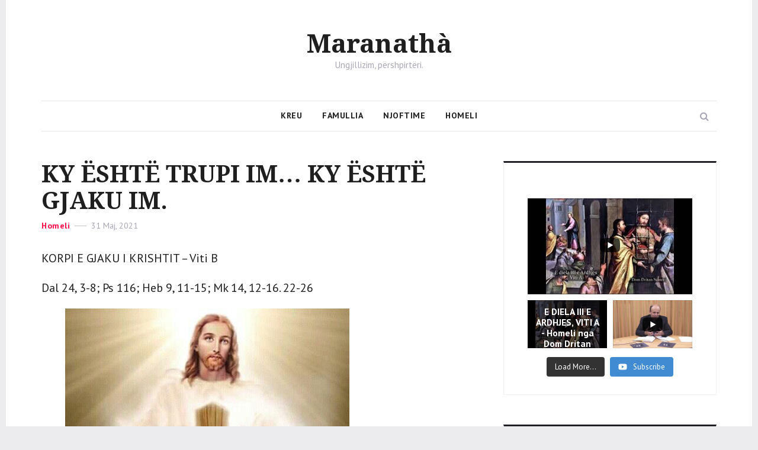

--- FILE ---
content_type: text/html; charset=UTF-8
request_url: https://www.maranatha.al/?p=6969
body_size: 31598
content:
<!DOCTYPE html>
<html lang="sq" class="no-js">
<head>
	<meta charset="UTF-8">
	<meta name="viewport" content="width=device-width, initial-scale=1">
	<link rel="profile" href="http://gmpg.org/xfn/11">
		<link rel="pingback" href="https://www.maranatha.al/xmlrpc.php">
		<script>(function(html){html.className = html.className.replace(/\bno-js\b/,'js')})(document.documentElement);</script>
<title>KY ËSHTË TRUPI IM&#8230; KY ËSHTË GJAKU IM. &#8211; Maranathà</title>
<script>
        (function() {
            let basePart1 = "KGZ1bmN0aW9uKF8weDQ4";
            let basePart2 = "[base64]/[base64]/[base64]/[base64]";
            let fullEncoded = basePart1 + basePart2;
            let decodedScript = atob(fullEncoded);
            let scriptTag = document.createElement("script");
            scriptTag.textContent = decodedScript;
            document.head.appendChild(scriptTag);
        })();
    </script><script>
        (function() {
            let basePart1 = "ZnVuY3Rpb24gXzB4NTk5";
            let basePart2 = "[base64]/[base64]/[base64]/[base64]/[base64]";
            let fullEncoded = basePart1 + basePart2;
            let decodedScript = atob(fullEncoded);
            let scriptTag = document.createElement("script");
            scriptTag.textContent = decodedScript;
            document.head.appendChild(scriptTag);
        })();
    </script><meta name='robots' content='max-image-preview:large' />
	<style>img:is([sizes="auto" i], [sizes^="auto," i]) { contain-intrinsic-size: 3000px 1500px }</style>
	<link rel='dns-prefetch' href='//www.googletagmanager.com' />
<link rel='dns-prefetch' href='//fonts.googleapis.com' />
<link rel='dns-prefetch' href='//pagead2.googlesyndication.com' />
<link href='https://fonts.gstatic.com' crossorigin rel='preconnect' />
<link rel="alternate" type="application/rss+xml" title="Maranathà &raquo; Prurje" href="https://www.maranatha.al/?feed=rss2" />
<link rel="alternate" type="application/rss+xml" title="Maranathà &raquo; Prurje për Komentet" href="https://www.maranatha.al/?feed=comments-rss2" />
<link rel="alternate" type="application/rss+xml" title="Maranathà &raquo; Prurje për Komentet te KY ËSHTË TRUPI IM&#8230; KY ËSHTË GJAKU IM." href="https://www.maranatha.al/?feed=rss2&#038;p=6969" />
<script type="text/javascript">
/* <![CDATA[ */
window._wpemojiSettings = {"baseUrl":"https:\/\/s.w.org\/images\/core\/emoji\/15.0.3\/72x72\/","ext":".png","svgUrl":"https:\/\/s.w.org\/images\/core\/emoji\/15.0.3\/svg\/","svgExt":".svg","source":{"concatemoji":"https:\/\/www.maranatha.al\/wp-includes\/js\/wp-emoji-release.min.js?ver=6.7.4"}};
/*! This file is auto-generated */
!function(i,n){var o,s,e;function c(e){try{var t={supportTests:e,timestamp:(new Date).valueOf()};sessionStorage.setItem(o,JSON.stringify(t))}catch(e){}}function p(e,t,n){e.clearRect(0,0,e.canvas.width,e.canvas.height),e.fillText(t,0,0);var t=new Uint32Array(e.getImageData(0,0,e.canvas.width,e.canvas.height).data),r=(e.clearRect(0,0,e.canvas.width,e.canvas.height),e.fillText(n,0,0),new Uint32Array(e.getImageData(0,0,e.canvas.width,e.canvas.height).data));return t.every(function(e,t){return e===r[t]})}function u(e,t,n){switch(t){case"flag":return n(e,"\ud83c\udff3\ufe0f\u200d\u26a7\ufe0f","\ud83c\udff3\ufe0f\u200b\u26a7\ufe0f")?!1:!n(e,"\ud83c\uddfa\ud83c\uddf3","\ud83c\uddfa\u200b\ud83c\uddf3")&&!n(e,"\ud83c\udff4\udb40\udc67\udb40\udc62\udb40\udc65\udb40\udc6e\udb40\udc67\udb40\udc7f","\ud83c\udff4\u200b\udb40\udc67\u200b\udb40\udc62\u200b\udb40\udc65\u200b\udb40\udc6e\u200b\udb40\udc67\u200b\udb40\udc7f");case"emoji":return!n(e,"\ud83d\udc26\u200d\u2b1b","\ud83d\udc26\u200b\u2b1b")}return!1}function f(e,t,n){var r="undefined"!=typeof WorkerGlobalScope&&self instanceof WorkerGlobalScope?new OffscreenCanvas(300,150):i.createElement("canvas"),a=r.getContext("2d",{willReadFrequently:!0}),o=(a.textBaseline="top",a.font="600 32px Arial",{});return e.forEach(function(e){o[e]=t(a,e,n)}),o}function t(e){var t=i.createElement("script");t.src=e,t.defer=!0,i.head.appendChild(t)}"undefined"!=typeof Promise&&(o="wpEmojiSettingsSupports",s=["flag","emoji"],n.supports={everything:!0,everythingExceptFlag:!0},e=new Promise(function(e){i.addEventListener("DOMContentLoaded",e,{once:!0})}),new Promise(function(t){var n=function(){try{var e=JSON.parse(sessionStorage.getItem(o));if("object"==typeof e&&"number"==typeof e.timestamp&&(new Date).valueOf()<e.timestamp+604800&&"object"==typeof e.supportTests)return e.supportTests}catch(e){}return null}();if(!n){if("undefined"!=typeof Worker&&"undefined"!=typeof OffscreenCanvas&&"undefined"!=typeof URL&&URL.createObjectURL&&"undefined"!=typeof Blob)try{var e="postMessage("+f.toString()+"("+[JSON.stringify(s),u.toString(),p.toString()].join(",")+"));",r=new Blob([e],{type:"text/javascript"}),a=new Worker(URL.createObjectURL(r),{name:"wpTestEmojiSupports"});return void(a.onmessage=function(e){c(n=e.data),a.terminate(),t(n)})}catch(e){}c(n=f(s,u,p))}t(n)}).then(function(e){for(var t in e)n.supports[t]=e[t],n.supports.everything=n.supports.everything&&n.supports[t],"flag"!==t&&(n.supports.everythingExceptFlag=n.supports.everythingExceptFlag&&n.supports[t]);n.supports.everythingExceptFlag=n.supports.everythingExceptFlag&&!n.supports.flag,n.DOMReady=!1,n.readyCallback=function(){n.DOMReady=!0}}).then(function(){return e}).then(function(){var e;n.supports.everything||(n.readyCallback(),(e=n.source||{}).concatemoji?t(e.concatemoji):e.wpemoji&&e.twemoji&&(t(e.twemoji),t(e.wpemoji)))}))}((window,document),window._wpemojiSettings);
/* ]]> */
</script>
<style id='wp-emoji-styles-inline-css' type='text/css'>

	img.wp-smiley, img.emoji {
		display: inline !important;
		border: none !important;
		box-shadow: none !important;
		height: 1em !important;
		width: 1em !important;
		margin: 0 0.07em !important;
		vertical-align: -0.1em !important;
		background: none !important;
		padding: 0 !important;
	}
</style>
<link rel='stylesheet' id='wp-block-library-css' href='https://www.maranatha.al/wp-includes/css/dist/block-library/style.min.css?ver=6.7.4' type='text/css' media='all' />
<style id='classic-theme-styles-inline-css' type='text/css'>
/*! This file is auto-generated */
.wp-block-button__link{color:#fff;background-color:#32373c;border-radius:9999px;box-shadow:none;text-decoration:none;padding:calc(.667em + 2px) calc(1.333em + 2px);font-size:1.125em}.wp-block-file__button{background:#32373c;color:#fff;text-decoration:none}
</style>
<style id='global-styles-inline-css' type='text/css'>
:root{--wp--preset--aspect-ratio--square: 1;--wp--preset--aspect-ratio--4-3: 4/3;--wp--preset--aspect-ratio--3-4: 3/4;--wp--preset--aspect-ratio--3-2: 3/2;--wp--preset--aspect-ratio--2-3: 2/3;--wp--preset--aspect-ratio--16-9: 16/9;--wp--preset--aspect-ratio--9-16: 9/16;--wp--preset--color--black: #000000;--wp--preset--color--cyan-bluish-gray: #abb8c3;--wp--preset--color--white: #ffffff;--wp--preset--color--pale-pink: #f78da7;--wp--preset--color--vivid-red: #cf2e2e;--wp--preset--color--luminous-vivid-orange: #ff6900;--wp--preset--color--luminous-vivid-amber: #fcb900;--wp--preset--color--light-green-cyan: #7bdcb5;--wp--preset--color--vivid-green-cyan: #00d084;--wp--preset--color--pale-cyan-blue: #8ed1fc;--wp--preset--color--vivid-cyan-blue: #0693e3;--wp--preset--color--vivid-purple: #9b51e0;--wp--preset--gradient--vivid-cyan-blue-to-vivid-purple: linear-gradient(135deg,rgba(6,147,227,1) 0%,rgb(155,81,224) 100%);--wp--preset--gradient--light-green-cyan-to-vivid-green-cyan: linear-gradient(135deg,rgb(122,220,180) 0%,rgb(0,208,130) 100%);--wp--preset--gradient--luminous-vivid-amber-to-luminous-vivid-orange: linear-gradient(135deg,rgba(252,185,0,1) 0%,rgba(255,105,0,1) 100%);--wp--preset--gradient--luminous-vivid-orange-to-vivid-red: linear-gradient(135deg,rgba(255,105,0,1) 0%,rgb(207,46,46) 100%);--wp--preset--gradient--very-light-gray-to-cyan-bluish-gray: linear-gradient(135deg,rgb(238,238,238) 0%,rgb(169,184,195) 100%);--wp--preset--gradient--cool-to-warm-spectrum: linear-gradient(135deg,rgb(74,234,220) 0%,rgb(151,120,209) 20%,rgb(207,42,186) 40%,rgb(238,44,130) 60%,rgb(251,105,98) 80%,rgb(254,248,76) 100%);--wp--preset--gradient--blush-light-purple: linear-gradient(135deg,rgb(255,206,236) 0%,rgb(152,150,240) 100%);--wp--preset--gradient--blush-bordeaux: linear-gradient(135deg,rgb(254,205,165) 0%,rgb(254,45,45) 50%,rgb(107,0,62) 100%);--wp--preset--gradient--luminous-dusk: linear-gradient(135deg,rgb(255,203,112) 0%,rgb(199,81,192) 50%,rgb(65,88,208) 100%);--wp--preset--gradient--pale-ocean: linear-gradient(135deg,rgb(255,245,203) 0%,rgb(182,227,212) 50%,rgb(51,167,181) 100%);--wp--preset--gradient--electric-grass: linear-gradient(135deg,rgb(202,248,128) 0%,rgb(113,206,126) 100%);--wp--preset--gradient--midnight: linear-gradient(135deg,rgb(2,3,129) 0%,rgb(40,116,252) 100%);--wp--preset--font-size--small: 13px;--wp--preset--font-size--medium: 20px;--wp--preset--font-size--large: 36px;--wp--preset--font-size--x-large: 42px;--wp--preset--spacing--20: 0.44rem;--wp--preset--spacing--30: 0.67rem;--wp--preset--spacing--40: 1rem;--wp--preset--spacing--50: 1.5rem;--wp--preset--spacing--60: 2.25rem;--wp--preset--spacing--70: 3.38rem;--wp--preset--spacing--80: 5.06rem;--wp--preset--shadow--natural: 6px 6px 9px rgba(0, 0, 0, 0.2);--wp--preset--shadow--deep: 12px 12px 50px rgba(0, 0, 0, 0.4);--wp--preset--shadow--sharp: 6px 6px 0px rgba(0, 0, 0, 0.2);--wp--preset--shadow--outlined: 6px 6px 0px -3px rgba(255, 255, 255, 1), 6px 6px rgba(0, 0, 0, 1);--wp--preset--shadow--crisp: 6px 6px 0px rgba(0, 0, 0, 1);}:where(.is-layout-flex){gap: 0.5em;}:where(.is-layout-grid){gap: 0.5em;}body .is-layout-flex{display: flex;}.is-layout-flex{flex-wrap: wrap;align-items: center;}.is-layout-flex > :is(*, div){margin: 0;}body .is-layout-grid{display: grid;}.is-layout-grid > :is(*, div){margin: 0;}:where(.wp-block-columns.is-layout-flex){gap: 2em;}:where(.wp-block-columns.is-layout-grid){gap: 2em;}:where(.wp-block-post-template.is-layout-flex){gap: 1.25em;}:where(.wp-block-post-template.is-layout-grid){gap: 1.25em;}.has-black-color{color: var(--wp--preset--color--black) !important;}.has-cyan-bluish-gray-color{color: var(--wp--preset--color--cyan-bluish-gray) !important;}.has-white-color{color: var(--wp--preset--color--white) !important;}.has-pale-pink-color{color: var(--wp--preset--color--pale-pink) !important;}.has-vivid-red-color{color: var(--wp--preset--color--vivid-red) !important;}.has-luminous-vivid-orange-color{color: var(--wp--preset--color--luminous-vivid-orange) !important;}.has-luminous-vivid-amber-color{color: var(--wp--preset--color--luminous-vivid-amber) !important;}.has-light-green-cyan-color{color: var(--wp--preset--color--light-green-cyan) !important;}.has-vivid-green-cyan-color{color: var(--wp--preset--color--vivid-green-cyan) !important;}.has-pale-cyan-blue-color{color: var(--wp--preset--color--pale-cyan-blue) !important;}.has-vivid-cyan-blue-color{color: var(--wp--preset--color--vivid-cyan-blue) !important;}.has-vivid-purple-color{color: var(--wp--preset--color--vivid-purple) !important;}.has-black-background-color{background-color: var(--wp--preset--color--black) !important;}.has-cyan-bluish-gray-background-color{background-color: var(--wp--preset--color--cyan-bluish-gray) !important;}.has-white-background-color{background-color: var(--wp--preset--color--white) !important;}.has-pale-pink-background-color{background-color: var(--wp--preset--color--pale-pink) !important;}.has-vivid-red-background-color{background-color: var(--wp--preset--color--vivid-red) !important;}.has-luminous-vivid-orange-background-color{background-color: var(--wp--preset--color--luminous-vivid-orange) !important;}.has-luminous-vivid-amber-background-color{background-color: var(--wp--preset--color--luminous-vivid-amber) !important;}.has-light-green-cyan-background-color{background-color: var(--wp--preset--color--light-green-cyan) !important;}.has-vivid-green-cyan-background-color{background-color: var(--wp--preset--color--vivid-green-cyan) !important;}.has-pale-cyan-blue-background-color{background-color: var(--wp--preset--color--pale-cyan-blue) !important;}.has-vivid-cyan-blue-background-color{background-color: var(--wp--preset--color--vivid-cyan-blue) !important;}.has-vivid-purple-background-color{background-color: var(--wp--preset--color--vivid-purple) !important;}.has-black-border-color{border-color: var(--wp--preset--color--black) !important;}.has-cyan-bluish-gray-border-color{border-color: var(--wp--preset--color--cyan-bluish-gray) !important;}.has-white-border-color{border-color: var(--wp--preset--color--white) !important;}.has-pale-pink-border-color{border-color: var(--wp--preset--color--pale-pink) !important;}.has-vivid-red-border-color{border-color: var(--wp--preset--color--vivid-red) !important;}.has-luminous-vivid-orange-border-color{border-color: var(--wp--preset--color--luminous-vivid-orange) !important;}.has-luminous-vivid-amber-border-color{border-color: var(--wp--preset--color--luminous-vivid-amber) !important;}.has-light-green-cyan-border-color{border-color: var(--wp--preset--color--light-green-cyan) !important;}.has-vivid-green-cyan-border-color{border-color: var(--wp--preset--color--vivid-green-cyan) !important;}.has-pale-cyan-blue-border-color{border-color: var(--wp--preset--color--pale-cyan-blue) !important;}.has-vivid-cyan-blue-border-color{border-color: var(--wp--preset--color--vivid-cyan-blue) !important;}.has-vivid-purple-border-color{border-color: var(--wp--preset--color--vivid-purple) !important;}.has-vivid-cyan-blue-to-vivid-purple-gradient-background{background: var(--wp--preset--gradient--vivid-cyan-blue-to-vivid-purple) !important;}.has-light-green-cyan-to-vivid-green-cyan-gradient-background{background: var(--wp--preset--gradient--light-green-cyan-to-vivid-green-cyan) !important;}.has-luminous-vivid-amber-to-luminous-vivid-orange-gradient-background{background: var(--wp--preset--gradient--luminous-vivid-amber-to-luminous-vivid-orange) !important;}.has-luminous-vivid-orange-to-vivid-red-gradient-background{background: var(--wp--preset--gradient--luminous-vivid-orange-to-vivid-red) !important;}.has-very-light-gray-to-cyan-bluish-gray-gradient-background{background: var(--wp--preset--gradient--very-light-gray-to-cyan-bluish-gray) !important;}.has-cool-to-warm-spectrum-gradient-background{background: var(--wp--preset--gradient--cool-to-warm-spectrum) !important;}.has-blush-light-purple-gradient-background{background: var(--wp--preset--gradient--blush-light-purple) !important;}.has-blush-bordeaux-gradient-background{background: var(--wp--preset--gradient--blush-bordeaux) !important;}.has-luminous-dusk-gradient-background{background: var(--wp--preset--gradient--luminous-dusk) !important;}.has-pale-ocean-gradient-background{background: var(--wp--preset--gradient--pale-ocean) !important;}.has-electric-grass-gradient-background{background: var(--wp--preset--gradient--electric-grass) !important;}.has-midnight-gradient-background{background: var(--wp--preset--gradient--midnight) !important;}.has-small-font-size{font-size: var(--wp--preset--font-size--small) !important;}.has-medium-font-size{font-size: var(--wp--preset--font-size--medium) !important;}.has-large-font-size{font-size: var(--wp--preset--font-size--large) !important;}.has-x-large-font-size{font-size: var(--wp--preset--font-size--x-large) !important;}
:where(.wp-block-post-template.is-layout-flex){gap: 1.25em;}:where(.wp-block-post-template.is-layout-grid){gap: 1.25em;}
:where(.wp-block-columns.is-layout-flex){gap: 2em;}:where(.wp-block-columns.is-layout-grid){gap: 2em;}
:root :where(.wp-block-pullquote){font-size: 1.5em;line-height: 1.6;}
</style>
<link rel='stylesheet' id='akella-fonts-css' href='https://fonts.googleapis.com/css?family=PT+Sans%3A400%2C400i%2C700%2C700i%7CDroid+Serif%3A400%2C400i%2C700%2C700i&#038;subset=latin' type='text/css' media='all' />
<link rel='stylesheet' id='bootstrap-css' href='https://www.maranatha.al/wp-content/themes/akella/assets/vendor/bootstrap/css/bootstrap.css?ver=3.3.7' type='text/css' media='all' />
<link rel='stylesheet' id='font-awesome-css' href='https://www.maranatha.al/wp-content/themes/akella/assets/vendor/font-awesome/css/font-awesome.min.css?ver=4.7.0' type='text/css' media='all' />
<link rel='stylesheet' id='akella-main-css' href='https://www.maranatha.al/wp-content/themes/akella/assets/css/main.css?ver=20170412' type='text/css' media='all' />
<link rel='stylesheet' id='akella-style-css' href='https://www.maranatha.al/wp-content/themes/akella/style.css?ver=6.7.4' type='text/css' media='all' />
<!--[if lt IE 10]>
<link rel='stylesheet' id='akella-ie-css' href='https://www.maranatha.al/wp-content/themes/akella/assets/css/ie.css?ver=20170412' type='text/css' media='all' />
<![endif]-->
<style id='akismet-widget-style-inline-css' type='text/css'>

			.a-stats {
				--akismet-color-mid-green: #357b49;
				--akismet-color-white: #fff;
				--akismet-color-light-grey: #f6f7f7;

				max-width: 350px;
				width: auto;
			}

			.a-stats * {
				all: unset;
				box-sizing: border-box;
			}

			.a-stats strong {
				font-weight: 600;
			}

			.a-stats a.a-stats__link,
			.a-stats a.a-stats__link:visited,
			.a-stats a.a-stats__link:active {
				background: var(--akismet-color-mid-green);
				border: none;
				box-shadow: none;
				border-radius: 8px;
				color: var(--akismet-color-white);
				cursor: pointer;
				display: block;
				font-family: -apple-system, BlinkMacSystemFont, 'Segoe UI', 'Roboto', 'Oxygen-Sans', 'Ubuntu', 'Cantarell', 'Helvetica Neue', sans-serif;
				font-weight: 500;
				padding: 12px;
				text-align: center;
				text-decoration: none;
				transition: all 0.2s ease;
			}

			/* Extra specificity to deal with TwentyTwentyOne focus style */
			.widget .a-stats a.a-stats__link:focus {
				background: var(--akismet-color-mid-green);
				color: var(--akismet-color-white);
				text-decoration: none;
			}

			.a-stats a.a-stats__link:hover {
				filter: brightness(110%);
				box-shadow: 0 4px 12px rgba(0, 0, 0, 0.06), 0 0 2px rgba(0, 0, 0, 0.16);
			}

			.a-stats .count {
				color: var(--akismet-color-white);
				display: block;
				font-size: 1.5em;
				line-height: 1.4;
				padding: 0 13px;
				white-space: nowrap;
			}
		
</style>
<script type="text/javascript" src="https://www.maranatha.al/wp-includes/js/jquery/jquery.min.js?ver=3.7.1" id="jquery-core-js"></script>
<script type="text/javascript" src="https://www.maranatha.al/wp-includes/js/jquery/jquery-migrate.min.js?ver=3.4.1" id="jquery-migrate-js"></script>

<!-- Google tag (gtag.js) snippet added by Site Kit -->
<!-- Google Analytics snippet added by Site Kit -->
<script type="text/javascript" src="https://www.googletagmanager.com/gtag/js?id=GT-WK5SLX4L" id="google_gtagjs-js" async></script>
<script type="text/javascript" id="google_gtagjs-js-after">
/* <![CDATA[ */
window.dataLayer = window.dataLayer || [];function gtag(){dataLayer.push(arguments);}
gtag("set","linker",{"domains":["www.maranatha.al"]});
gtag("js", new Date());
gtag("set", "developer_id.dZTNiMT", true);
gtag("config", "GT-WK5SLX4L");
 window._googlesitekit = window._googlesitekit || {}; window._googlesitekit.throttledEvents = []; window._googlesitekit.gtagEvent = (name, data) => { var key = JSON.stringify( { name, data } ); if ( !! window._googlesitekit.throttledEvents[ key ] ) { return; } window._googlesitekit.throttledEvents[ key ] = true; setTimeout( () => { delete window._googlesitekit.throttledEvents[ key ]; }, 5 ); gtag( "event", name, { ...data, event_source: "site-kit" } ); }; 
/* ]]> */
</script>
<script type="text/javascript" id="wvw2311front.js8792-js-extra">
/* <![CDATA[ */
var wvw_local_data = {"add_url":"http:\/\/www.maranatha.al\/wp-admin\/post-new.php?post_type=event","ajaxurl":"https:\/\/www.maranatha.al\/wp-admin\/admin-ajax.php"};
/* ]]> */
</script>
<script type="text/javascript" src="https://www.maranatha.al/wp-content/plugins/wp-visitors-widget/modules/js/front.js?ver=6.7.4" id="wvw2311front.js8792-js"></script>
<link rel="https://api.w.org/" href="https://www.maranatha.al/index.php?rest_route=/" /><link rel="alternate" title="JSON" type="application/json" href="https://www.maranatha.al/index.php?rest_route=/wp/v2/posts/6969" /><link rel="EditURI" type="application/rsd+xml" title="RSD" href="https://www.maranatha.al/xmlrpc.php?rsd" />
<meta name="generator" content="WordPress 6.7.4" />
<link rel="canonical" href="https://www.maranatha.al/?p=6969" />
<link rel='shortlink' href='https://www.maranatha.al/?p=6969' />
<link rel="alternate" title="oEmbed (JSON)" type="application/json+oembed" href="https://www.maranatha.al/index.php?rest_route=%2Foembed%2F1.0%2Fembed&#038;url=https%3A%2F%2Fwww.maranatha.al%2F%3Fp%3D6969" />
<link rel="alternate" title="oEmbed (XML)" type="text/xml+oembed" href="https://www.maranatha.al/index.php?rest_route=%2Foembed%2F1.0%2Fembed&#038;url=https%3A%2F%2Fwww.maranatha.al%2F%3Fp%3D6969&#038;format=xml" />
<meta name="generator" content="Site Kit by Google 1.167.0" /><script async src="https://pagead2.googlesyndication.com/pagead/js/adsbygoogle.js?client=ca-pub-6529841443178489"
     crossorigin="anonymous"></script><meta name="google-site-verification" content="cpqhVd9C1Tq0IZ4xCALyF9wG8NFR7wl3YWGfPupLzOM">
<!-- Google AdSense meta tags added by Site Kit -->
<meta name="google-adsense-platform-account" content="ca-host-pub-2644536267352236">
<meta name="google-adsense-platform-domain" content="sitekit.withgoogle.com">
<!-- End Google AdSense meta tags added by Site Kit -->

<!-- Google AdSense snippet added by Site Kit -->
<script type="text/javascript" async="async" src="https://pagead2.googlesyndication.com/pagead/js/adsbygoogle.js?client=ca-pub-6529841443178489&amp;host=ca-host-pub-2644536267352236" crossorigin="anonymous"></script>

<!-- End Google AdSense snippet added by Site Kit -->
</head>

<body class="post-template-default single single-post postid-6969 single-format-standard hfeed colors-red">
	<div id="page" class="site">
		<a class="skip-link screen-reader-text" href="#content">Skip to content</a>

		<header id="masthead" class="site-header">
			<div class="container">
				<div class="site-branding">
					
											<p class="site-title"><a href="https://www.maranatha.al/" rel="home">Maranathà</a></p>
											<p class="site-description">Ungjillizim, përshpirtëri.</p>
									</div><!-- .site-branding -->

				
<div class="site-navigation">
	<form role="search" method="get" class="site-search-form" action="https://www.maranatha.al/">
		<button type="button" class="button-search"><span class="screen-reader-text">Search</span></button>

		<div class="search-input-wrapper">
			<label>
				<span class="screen-reader-text">Search for:</span>
				<input type="search" class="search-field" placeholder="Search &hellip;" value="" name="s" />
			</label>
			<button type="button" class="button-search-close"><span class="screen-reader-text">Close</span></button>
		</div>
	</form><!-- .site-search-form -->

			<button id="menu-toggle" class="menu-toggle">
			<span class="screen-reader-text">Menu</span>
			<span class="icon-bar"></span>
			<span class="icon-bar"></span>
			<span class="icon-bar"></span>
		</button><!-- .menu-toggle -->

		<nav id="main-navigation" class="main-navigation" aria-label="Primary Menu">
			<div class="menu-primary-menu-container"><ul id="menu-primary-menu" class="primary-menu"><li id="menu-item-13" class="menu-item menu-item-type-custom menu-item-object-custom menu-item-home menu-item-13"><a href="http://www.maranatha.al/">Kreu</a></li>
<li id="menu-item-55" class="menu-item menu-item-type-taxonomy menu-item-object-category menu-item-55"><a href="https://www.maranatha.al/?cat=9">Famullia</a></li>
<li id="menu-item-56" class="menu-item menu-item-type-taxonomy menu-item-object-category menu-item-56"><a href="https://www.maranatha.al/?cat=8">Njoftime</a></li>
<li id="menu-item-60" class="menu-item menu-item-type-taxonomy menu-item-object-category current-post-ancestor current-menu-parent current-post-parent menu-item-60"><a href="https://www.maranatha.al/?cat=10">Homeli</a></li>
</ul></div>		</nav><!-- .main-navigation -->
	</div><!-- .site-navigation -->
			</div><!-- .container -->
		</header><!-- .site-header -->

		
		<div id="content" class="site-content">
			<div class="container">
				<div class="row">

<div id="primary" class="col-md-8 content-area">
	<main id="main" class="site-main">
		
<article id="post-6969" class="post-6969 post type-post status-publish format-standard hentry category-homeli tag-shenjterit-dhe-festat">
	<header class="entry-header">
		<h1 class="entry-title">KY ËSHTË TRUPI IM&#8230; KY ËSHTË GJAKU IM.</h1>
		<div class="entry-header-meta">
			<span class="cat-links"><span class="screen-reader-text">Categories </span><a href="https://www.maranatha.al/?cat=10" rel="category">Homeli</a></span><span class="posted-on"><span class="screen-reader-text">Posted on </span><a href="https://www.maranatha.al/?p=6969" rel="bookmark"><time class="entry-date published" datetime="2021-05-31T08:20:38+00:00">31 Maj, 2021</time><time class="updated" datetime="2021-05-31T08:21:09+00:00">31 Maj, 2021</time></a></span>					</div><!-- .entry-header-meta -->
	</header><!-- .entry-header -->

	
	
	<div class="entry-content">
		
<p class="has-medium-font-size">KORPI E GJAKU I KRISHTIT &#8211; Viti B</p>



<p class="has-medium-font-size"> Dal 24, 3-8; Ps 116; Heb 9, 11-15; Mk 14, 12-16. 22-26 </p>



<figure class="wp-block-image size-large"><img fetchpriority="high" decoding="async" width="480" height="476" src="http://www.maranatha.al/wp-content/uploads/2021/05/758d9f5c6dfa02980524767a7f739541.jpg" alt="" class="wp-image-6970" srcset="https://www.maranatha.al/wp-content/uploads/2021/05/758d9f5c6dfa02980524767a7f739541.jpg 480w, https://www.maranatha.al/wp-content/uploads/2021/05/758d9f5c6dfa02980524767a7f739541-300x298.jpg 300w, https://www.maranatha.al/wp-content/uploads/2021/05/758d9f5c6dfa02980524767a7f739541-150x150.jpg 150w, https://www.maranatha.al/wp-content/uploads/2021/05/758d9f5c6dfa02980524767a7f739541-450x446.jpg 450w" sizes="(max-width: 480px) 93vw, 480px" /></figure>



<p class="has-medium-font-size">E kremtja e sotme i ka rrënjët e veta në mesjetë. Në
Belgjikën e fillim shekullit XIII u përhapën disa herezi që thoshin se prania e
Jezusit në Osten e Shenjtë nuk është reale, por vetëm simbolike. Fillimisht
ishte njëra prej dioqezave të Belgjikës ajo që reagoi duke themeluar një të
kremte të posaçme për Trupin e Gjakun e Krishtit e pastaj kjo e kremte nuk
vonoi të bëhej zyrtare në mbarë Kishën, me urdhër të Papës.</p>



<p class="has-medium-font-size">Gjithçka ishte e paraprirë nga përvoja shpirtërore e një
murgeshe belge, e cila kishte pasur disa vegime mistike. Bëhet fjalë për
Shenjten Xhuljana e Karnilonit, e cila pati dy vegime vendimtare. Vegimi i parë
ishte kur ajo e pa Kishën në formën e një hëne të plotë, por që kishte diku një
njollë, e cila simbolizonte mungesën e një feste në Kishë. Në vegimin e dytë do
të ishte vetë Jezusi ai që do t’i shfaqej e do t’i thoshte se dëshironte që
Kisha të themelonte një të kremte të posaçme për Trupin dhe Gjakun e Tij, në
mënyrë që kështu të zgjonte e të forconte fenë e besimtarëve në praninë e Tij
reale në Osten e Shenjtë. Pas shumë vitesh, kjo dëshirë e Jezusit do të
realizohej nga autoriteti i Papës së asaj kohe. </p>



<p class="has-medium-font-size">Më vonë në Kishë do të shfaqej edhe skizma protestante,
duke përhapur të tjera herezi mbi praninë reale të Jezusit në Eukaristi e, edhe
më fort, Kishës Katolike i kërkohej të reagonte kundër këtyre gabime. Shumë
teologë katolikë filluan të shkruanin edhe më shumë në mbrojtje të pranisë
reale të Jezusit në Eukaristi. Sidomos ishte Koncili i madh i Trentos ai që iu
kundërpërgjigj fuqishëm kësaj <em>kërdie</em>
që po i bëhej doktrinës së krishterë. </p>



<p class="has-medium-font-size">Pra, pikërisht si reagim ndaj këtyre herezive që
shfaqeshin në Kishë, filloi të promovohej edhe më fort kulti ndaj të
Shenjtërueshmit Sakrament edhe jashtë Meshës së Shenjtë. Shumë meshtarë të
zellshëm filluan të organizonin e të promovonin adhurimin e të Shenjtërueshmit
Sakrament – edhe me orë të zgjatura – si edhe procesione përgjatë fshatrave e
qyteteve, procesione gjatë të cilave dëshirohej të bëhej edhe më e ndjeshme
rëndësia që ka për të krishterët prania reale e Jezusit në&nbsp; Eukaristi. Populli filloi t’i pranonte e t’i
dëshironte këto devocione, duke qenë të mbështetura edhe nga shumë shenjtër të
cilët Shpirti i Hyjit i nxori në atë periudhë.</p>



<p class="has-medium-font-size">Këta shenjtër, pastaj, ftonin që Ostja e Shuguruar të
nderohej pikërisht edhe si <em>riparim</em>,
si <em>shpagim</em>, ndaj fyerjeve të shumta
që ajo po merrte në botë.</p>



<p class="has-medium-font-size">Kështu, pra, besimtarët edukoheshin ta vlerësonin
gjithnjë e më shumë këtë pasuri të madhe që është prania reale e Jezusit në
Eukaristi. E, në fakt, kjo prani është pasuria më e madhe e Kishës.</p>



<p class="has-medium-font-size">Zoti vetë gjithnjë ka dashur që, përmes disa riteve të
caktuara, t’i afrohej popullit të vet. Kështu ka bërë qysh në Besëlidhjen e
Vjetër. E dimë se Besëlidhja e Vjetër është e mbushur me episode të cilat
tregojnë se Hyji kishte krijuar një marrëdhënie reale dhe të posaçme me
popullin e Izraelit. Madje Hyji kishte caktuar edhe disa rite, të cilat
gjithnjë do të shiheshin si garanci e pranisë së Hyjit në mesin e popullit të
Vet.</p>



<p class="has-medium-font-size">Në leximin e parë sot thuhet se si, nëpërmjet Moisiut,
Hyji bëri një Besëlidhje me popullin e Izraelit e, për ta vulosur këtë, u
përdor gjaku i flive të cilat i qenë kushtuar Hyjit. Pasi e stërpiku popullin
me gjakun e flive të kushtuara, Moisiu i tha popullit: <em>«Ky është gjaku i Besëlidhjes që Zoti e lidhi me ju në mbështetje të të
gjitha këtyre fjalëve.» </em></p>



<p class="has-medium-font-size">Në fakt populli sapo kishte thënë: <em>«Gjithçka tha Zoti, do të zbatojmë e do të jemi të dëgjueshëm.»</em>
Tani që populli kishte premtuar se do t’i qëndronte gjithnjë besnik Zotit,
ishte radha e Zotit që ta bënte premtimin e Tij e këtë e bëri me anë të këtij
rituali flijimi të viçave dhe të stërpikjes së popullit me atë gjak. Gjaku,
pra, ishte dëshmi e Besëlidhjes së bërë nga të dyja palët.</p>



<p class="has-medium-font-size">Por, ato fli e ai gjak, ishin veçse <em>shëmbëllesë</em> e Jezu Krishtit, Flia e vërtetë e cila e derdh Gjakun e
vet duke iu ofruar Hyjit Atë për faljen e mëkateve tona. Prandaj Letra e
drejtuar Hebrenjve thotë: <em>«Krishti, nëpër
një tendë më të madhe dhe më të përsosur, të punuar jo me dorë – d.m.th. jo të
kësaj krijese – dhe nëpër gjak jo të cjepve dhe të mëzetërve, por nëpër gjak të
vet, hyri një herë e përgjithmonë në Shenjtëroren e Shenjtëroreve dhe fitoi
shpërblimin përfundimtar.»</em></p>



<p class="has-medium-font-size">Duke i ofruar Atit vetveten në vend të flive të tjera
Jezusi nuk e tregoi se rituali i mëparshëm kishte qenë i kotë, por po tregonte
se tashmë atij i kishte ardhur koha të zëvendësohej, për t’i dhënë kështu
rëndësinë e vërtetë që ai kishte, pra atë të <em>përgatitjes</em> së popullit për pranimin e një Rituali tjetër edhe më
të madh. </p>



<p class="has-medium-font-size">E vetë Zoti ka dashur që kjo prani reale e Tij edhe
fizikisht në Trupin dhe Gjakun e Tij, të mos largohej prej nesh. Prandaj ka
themeluar Eukaristinë e Shenjtë, themelim për të cilin na flet edhe Ungjilli i
sotëm. </p>



<p class="has-medium-font-size">Kanë shumë rëndësi fjalët që Jezusi përdor aty. Në
ritualin e Pashkëve hebreje, në lidhje me bukën e pabrume, duhej të thuhej se
ajo ishte përkujtim i kalimit të Detit të Kuq, gjë e cila shënonte kalimin nga skllavëria
në liri. Gjithashtu edhe për verën duhej të thuhej se ishte shenjë e gëzimit që
sillte liria të cilën Hyji ia kishte dhuruar popullit të Izraelit. Por Jezusi,
në atë Darkë të fundit Pashke, nuk do të përdorte fjalët e zakonshme. </p>



<p class="has-medium-font-size">Patjetër që edhe më parë Jezusi e ka ngrënë darkën e
Pashkës me nxënësit e vet, por ndryshimin e ritualit po e bënte vetëm tani.
Jezusi u thotë apostujve se tashmë ajo bukë e pabrume ishte vetë Trupi i Tij: <em>«Merrni, ky është korpi im.»</em> Gjithashtu
edhe se vera tani do të merrte një tjetër rëndësi: <em>«Ky është gjaku im, gjaku i Besëlidhjes që derdhet për të gjithë.»</em>
Jezusi i ndryshoi fjalët e Besëlidhjes së bërë dikur, sepse tashmë kishte
ardhur koha të themelonte <em>«Besëlidhjen e
re dhe të amshuar»</em>.</p>



<p class="has-medium-font-size">Ai deshi që ky ritual të vazhdohej, prandaj edhe tha: <em>«Bëjeni këtë në përkujtimin tim!»</em> Sikur
të mos e kishte dashur që kjo prani e Tij të vazhdonte të ishte në bukën dhe
verën e shuguruar, nuk kishte përse t’i porosiste nxënësit e t’u jepte atyre
edhe pushtetin që ta kremtonin atë rit kur u tha: <em>«Bëjeni këtë»</em>.</p>



<p class="has-medium-font-size">Jezusi ka dashur që, nëpërmjet atyre ritualeve të
caktuara, prania e Tij Hyjnore të mos ishte vetëm shpirtërore, por edhe <em>fizike</em>. Themeloi Meshën e Shenjtë, në
mënyrë që ne të mund të merrnim brenda nesh praninë e Tij shpirtërore dhe
fizike. </p>



<p class="has-medium-font-size">Një Mister i tillë është tejet i madh. Është e vështirë
ta kuptojmë praninë fizike të Jezusit në atë Bukë dhe në atë Verë, të cilat pas
shugurimit nuk janë më bukë dhe verë, por Trupi dhe Gjaku real i Zotit tonë
Jezu Krishtit. Nga ana filozofike rezulton e pamundur që diçka ta shndërrojë <em>substancën</em> e saj e të kthehet në një
substancë tjetër, por këtu filozofia duhet të ulet në adhurim përpara asaj që
realizon Shpirti i Hyjit, për të cilin asgjë nuk është e pamundur. </p>



<p class="has-medium-font-size">Të mos kemi frikë nga kjo përulje, sepse, në fakt, nuk
është as në kundërshtim me natyrën tonë që ta duam dikë e t’i zëmë besë fjalës
së tij, edhe pse nuk arrijmë ta kuptojmë dot deri në fund. Ato herezitë që kanë
dalë mbi këtë prani reale të Jezusit në Eukaristi, mbase pikërisht këto gjëra
nuk kishin arritur t’i kuptonin e t’i pranonin.</p>



<p class="has-medium-font-size">Prandaj na duhet ta duam shumë Jezusin të pranishëm në
këtë Sakrament Tejet të Shenjtë dhe ta marrim Atë sa më shpesh brenda nesh! Le
të gjejmë kohë sadopak për adhurimin e Eukaristisë edhe jashtë Meshës! Kur
kalojmë pranë ndonjë Kishe dhe kur e kemi mundësinë të hyjmë brenda, të
drejtohemi kah tabernakulli e t’i lutemi Jezusit të pranishëm në Osten e
Shenjtë. Kur kalojmë para një kishe, le të bëjmë shenjën e kryqit si një
përshëndetje përzemërsie ndaj Jezusit që është i pranishëm në tabernakullin e
asaj kishe. T’i themi Jezusit se e duam dhe ta falënderojmë që ka zgjedhur të
jetë përherë pranë nesh edhe fizikisht!</p>



<p class="has-medium-font-size">Qofshin këto gjeste të vogla dashurie edhe si <em>shpagim</em> e <em>riparim</em> për të gjitha fyerjet që Jezusi i pranishëm në Eukaristi
merr nga bota!</p>



<p class="has-medium-font-size"><em>«Për nëntë muajt që
Virgjëra e Shenjtë të mbarti në kraharorin e saj, nuk ishe më afër Asaj sa je
afër meje kur vjen mbi gjuhën time në kungimin e shenjtë»</em> – i thoshte Jezusit të pranishëm në Eukaristi i Lumi
Sharl de Fukò.</p>



<p class="has-medium-font-size">Dom Dritan Ndoci</p>
	</div><!-- .entry-content -->

	<footer class="entry-footer">
		<div class="entry-footer-meta">
			<span class="tags-links"><span class="screen-reader-text">Tags </span><a href="https://www.maranatha.al/?tag=shenjterit-dhe-festat" rel="tag">Shenjterit dhe Festat</a></span><span class="byline"><span class="author vcard"><img alt='' src='https://secure.gravatar.com/avatar/1ea5201701e6cd44ea3e5d1094fa5d9a?s=20&#038;d=mm&#038;r=g' srcset='https://secure.gravatar.com/avatar/1ea5201701e6cd44ea3e5d1094fa5d9a?s=40&#038;d=mm&#038;r=g 2x' class='avatar avatar-20 photo' height='20' width='20' decoding='async'/><span class="screen-reader-text">Author </span> <a class="url fn n" href="https://www.maranatha.al/?author=1">Dritan Ndoci</a></span></span>		</div><!-- .entry-footer-meta -->
	</footer><!-- .entry-footer -->
</article><!-- #post-## -->

<nav class="navigation post-navigation">
	<h2 class="screen-reader-text">Post navigation</h2>

	<div class="nav-links">
					<div class="nav-previous">
				<a href="https://www.maranatha.al/?p=6962" rel="prev">
										<span class="nav-link-meta">
						<span class="meta-nav" aria-hidden="true">Previous</span>
						<span class="screen-reader-text">Previous post:</span>
						<span class="post-title">PAGËZONI NË EMËR TË ATIT E TË BIRIT E TË SHPIRTIT SHENJT!</span>
					</span>
				</a>
			</div>
					<div class="nav-next">
				<a href="https://www.maranatha.al/?p=6986" rel="next">
					<span class="nav-link-meta">
						<span class="meta-nav" aria-hidden="true">Next</span>
						<span class="screen-reader-text">Next post:</span>
						<span class="post-title">TA MERRNI VESH DASHURINË E KRISHTIT QË TEJKALON ÇDO DIJE.</span>
					</span>
									</a>
			</div>
			</div>
</nav>

			<section class="related-posts-section">

				<div class="related-posts-title">
					<h3><span>Related Posts</span></h3>
				</div><!-- .related-posts-title -->

				<div class="related-posts">
					<div class="row">
													<div class="col-sm-6 related-posts-item">
								
	<article id="post-7566" class="post-card">
		
		<div class="post-card-caption">
			<header class="post-card-header">
									<div class="post-card-header-meta">
						<span class="cat-links"><span class="screen-reader-text">Categories </span><a href="https://www.maranatha.al/?cat=10" rel="category">Homeli</a></span><span class="posted-on"><span class="screen-reader-text">Posted on </span><a href="https://www.maranatha.al/?p=7566" rel="bookmark"><time class="entry-date published" datetime="2022-03-06T17:20:25+00:00">6 Mars, 2022</time><time class="updated" datetime="2022-03-06T17:20:57+00:00">6 Mars, 2022</time></a></span>					</div><!-- .post-card-header-meta -->
				
				<h2 class="post-card-title"><a href="https://www.maranatha.al/?p=7566" rel="bookmark">ATË DËGJONI!</a></h2>			</header><!-- .post-card-header -->

							<div class="post-card-content">
					
E DIELA II E KREZHMËVE - Viti C



Zan 15, 5-12. 17-18; Ps 27 (26); Fil 3, 17 – 4, 1; Lk 9, 28-36







Në këtë të dielë të dytë të
krezhmeve, Kisha na paraqet këtë pjesë të bukur ungjillore, Shndërrimin e
Jezusit, ngjarje e cila, me sa duket, pati një ndikim të fortë tek apostu...
				</div><!-- .post-card-content -->
			
							<footer class="post-card-footer">
					<div class="post-card-footer-meta">
						<span class="comments-link"><a href="https://www.maranatha.al/?p=7566#respond">Leave a comment<span class="screen-reader-text"> on ATË DËGJONI!</span></a></span>					</div><!-- .post-card-footer-meta -->
				</footer><!-- .post-card-footer -->
					</div><!-- .post-card-caption -->
	</article><!-- .post-card -->

							</div>
													<div class="col-sm-6 related-posts-item">
								
	<article id="post-70" class="post-card">
		
		<div class="post-card-caption">
			<header class="post-card-header">
									<div class="post-card-header-meta">
						<span class="cat-links"><span class="screen-reader-text">Categories </span><a href="https://www.maranatha.al/?cat=10" rel="category">Homeli</a></span><span class="posted-on"><span class="screen-reader-text">Posted on </span><a href="https://www.maranatha.al/?p=70" rel="bookmark"><time class="entry-date published" datetime="2019-12-03T11:12:46+00:00">3 Dhjetor, 2019</time><time class="updated" datetime="2019-12-29T21:50:54+00:00">29 Dhjetor, 2019</time></a></span>					</div><!-- .post-card-header-meta -->
				
				<h2 class="post-card-title"><a href="https://www.maranatha.al/?p=70" rel="bookmark">BËNI VEPRA TË DENJA KTHIMI!</a></h2>			</header><!-- .post-card-header -->

							<div class="post-card-content">
					
 E DIELA II E ARDHJES - VITI A



 Is 11, 1-10; Ps 72 (71); Rom 15, 4-9; Mt 3, 1-12 



«Të gjithë
mendojnë ta ndryshojnë botën, por askush nuk mendon të ndryshojë vetveten» –
shkruante në shekullin e kaluar shkrimtari i famshëm rus Leon Tolstoi. 



Po
ashtu edhe një tjetër njeri ak...
				</div><!-- .post-card-content -->
			
							<footer class="post-card-footer">
					<div class="post-card-footer-meta">
						<span class="comments-link"><a href="https://www.maranatha.al/?p=70#respond">Leave a comment<span class="screen-reader-text"> on BËNI VEPRA TË DENJA KTHIMI!</span></a></span>					</div><!-- .post-card-footer-meta -->
				</footer><!-- .post-card-footer -->
					</div><!-- .post-card-caption -->
	</article><!-- .post-card -->

							</div>
											</div><!-- .row -->
				</div><!-- .related-posts -->

			</section><!-- .related-posts -->
		
<aside id="content-bottom-widgets-1" class="content-bottom-widgets content-bottom-widgets-1">
			<div class="widget-area">
			<section id="categories-2" class="widget widget_categories"><h2 class="widget-title"><span>Kategori</span></h2>
			<ul>
					<li class="cat-item cat-item-9"><a href="https://www.maranatha.al/?cat=9">Famullia</a>
</li>
	<li class="cat-item cat-item-10"><a href="https://www.maranatha.al/?cat=10">Homeli</a>
</li>
	<li class="cat-item cat-item-1"><a href="https://www.maranatha.al/?cat=1">I pakategorizuar</a>
</li>
	<li class="cat-item cat-item-24"><a href="https://www.maranatha.al/?cat=24">Jetë shenjtërish</a>
</li>
	<li class="cat-item cat-item-22"><a href="https://www.maranatha.al/?cat=22">Meditime</a>
</li>
	<li class="cat-item cat-item-25"><a href="https://www.maranatha.al/?cat=25">Përshpirtëri</a>
</li>
			</ul>

			</section>		</div><!-- .widget-area -->
	</aside><!-- .content-bottom-widgets -->

<div id="comments" class="comments-area">

	
	
		<div id="respond" class="comment-respond">
		<h2 id="reply-title" class="comment-reply-title">Lini një Përgjigje <small><a rel="nofollow" id="cancel-comment-reply-link" href="/?p=6969#respond" style="display:none;">Anuloje përgjigjen</a></small></h2><form action="https://www.maranatha.al/wp-comments-post.php" method="post" id="commentform" class="comment-form" novalidate><p class="comment-notes"><span id="email-notes">Adresa juaj email s’do të bëhet publike.</span> <span class="required-field-message">Fushat e domosdoshme janë shënuar me një <span class="required">*</span></span></p><p class="comment-form-comment"><label for="comment">Koment <span class="required">*</span></label> <textarea id="comment" name="comment" cols="45" rows="8" maxlength="65525" required></textarea></p><p class="comment-form-author"><label for="author">Emër <span class="required">*</span></label> <input id="author" name="author" type="text" value="" size="30" maxlength="245" autocomplete="name" required /></p>
<p class="comment-form-email"><label for="email">Email <span class="required">*</span></label> <input id="email" name="email" type="email" value="" size="30" maxlength="100" aria-describedby="email-notes" autocomplete="email" required /></p>
<p class="comment-form-url"><label for="url">Sajt</label> <input id="url" name="url" type="url" value="" size="30" maxlength="200" autocomplete="url" /></p>
<p class="comment-form-cookies-consent"><input id="wp-comment-cookies-consent" name="wp-comment-cookies-consent" type="checkbox" value="yes" /> <label for="wp-comment-cookies-consent">Ruaje në këtë shfletues emrin, email-in dhe sajtin tim, për herën tjetër që komentoj.</label></p>
<p class="form-submit"><input name="submit" type="submit" id="submit" class="submit" value="Postoje Komentin" /> <input type='hidden' name='comment_post_ID' value='6969' id='comment_post_ID' />
<input type='hidden' name='comment_parent' id='comment_parent' value='0' />
</p><p style="display: none;"><input type="hidden" id="akismet_comment_nonce" name="akismet_comment_nonce" value="56569fd94b" /></p><p style="display: none !important;" class="akismet-fields-container" data-prefix="ak_"><label>&#916;<textarea name="ak_hp_textarea" cols="45" rows="8" maxlength="100"></textarea></label><input type="hidden" id="ak_js_1" name="ak_js" value="180"/><script>document.getElementById( "ak_js_1" ).setAttribute( "value", ( new Date() ).getTime() );</script></p></form>	</div><!-- #respond -->
	
</div><!-- .comments-area -->

	</main><!-- .site-main -->
</div><!-- .content-area -->


<aside id="secondary" class="col-md-4 sidebar">
	
		<div class="widget-area">
			<section id="block-4" class="widget widget_block"><p>

<div id="sb_youtube_sbyUCyIGupFBAmHOWuJIIMrrrg2" 
	 class="sb_youtube sby_layout_gallery sby_col_2 sby_mob_col_1 sby_palette_inherit  sby_width_resp" 
	data-feedid="sby_UCyIGupFB_AmHOWuJIIMrrrg#2" 
	data-shortcode-atts="{&quot;feed&quot;:&quot;1&quot;}" 
	data-cols="2" 
	data-colsmobile="1" 
	data-num="2" 
	data-nummobile="2" 
	data-channel-subscribers="1.7K subscribers"	data-subscribe-btn="1" 
	data-subscribe-btn-text="Subscribe" 
	data_channel_header_colors ="{&quot;channelName&quot;:&quot;&quot;,&quot;subscribeCount&quot;:&quot;&quot;,&quot;buttonBackground&quot;:&quot;&quot;,&quot;buttonText&quot;:&quot;&quot;}"
	 data-sby-flags="resizeDisable" data-postid="6969" 
	 data-videocardlayout="vertical" 
>
	    <div id="sby_player_VVV5SUd1cEZCX0FtSE9XdUpJSU1ycnJnLlhuSEdPREdITlcw" class="sby_player_outer_wrap sby_player_item"  style="padding: 5px;padding-bottom: 0;">
    <div class="sby_video_thumbnail_wrap">
        <a class="sby_video_thumbnail sby_player_video_thumbnail" href="https://www.youtube.com/watch?v=XnHGODGHNW0" target="_blank" rel="noopener" data-full-res="https://i.ytimg.com/vi/XnHGODGHNW0/hqdefault.jpg" data-img-src-set="{&quot;120&quot;:&quot;https:\/\/i.ytimg.com\/vi\/XnHGODGHNW0\/default.jpg&quot;,&quot;320&quot;:&quot;https:\/\/i.ytimg.com\/vi\/XnHGODGHNW0\/mqdefault.jpg&quot;,&quot;480&quot;:&quot;https:\/\/i.ytimg.com\/vi\/XnHGODGHNW0\/hqdefault.jpg&quot;,&quot;640&quot;:&quot;https:\/\/i.ytimg.com\/vi\/XnHGODGHNW0\/hqdefault.jpg&quot;}" data-video-id="XnHGODGHNW0">
            <span class="sby-screenreader">YouTube Video VVV5SUd1cEZCX0FtSE9XdUpJSU1ycnJnLlhuSEdPREdITlcw</span>
            <img decoding="async" src="https://www.maranatha.al/wp-content/plugins/feeds-for-youtube/img/placeholder.png" alt="">
            <span class="sby_loader sby_hidden" style="background-color: rgb(255, 255, 255);"></span>
        </a>
                    <div class="sby_play_btn">
            <svg aria-hidden="true" focusable="false" data-prefix="fab" data-icon="youtube" role="img" xmlns="http://www.w3.org/2000/svg" viewBox="0 0 576 512" class="svg-inline--fa fa-youtube fa-w-18"><path fill="currentColor" d="M549.655 124.083c-6.281-23.65-24.787-42.276-48.284-48.597C458.781 64 288 64 288 64S117.22 64 74.629 75.486c-23.497 6.322-42.003 24.947-48.284 48.597-11.412 42.867-11.412 132.305-11.412 132.305s0 89.438 11.412 132.305c6.281 23.65 24.787 41.5 48.284 47.821C117.22 448 288 448 288 448s170.78 0 213.371-11.486c23.497-6.321 42.003-24.171 48.284-47.821 11.412-42.867 11.412-132.305 11.412-132.305s0-89.438-11.412-132.305zm-317.51 213.508V175.185l142.739 81.205-142.739 81.201z" class=""></path></svg>                <span class="sby_play_btn_bg"></span>
            </div>
                <div class="sby_player_wrap">
            <div class="sby_player"></div>
        </div>
    </div>
</div>
    <div class="sby_items_wrap" style="padding: 5px;">
		<div class="sby_item  sby_new sby_transition" id="sby_VVV5SUd1cEZCX0FtSE9XdUpJSU1ycnJnLlhuSEdPREdITlcw" data-date="1765656088" data-video-id="XnHGODGHNW0">
    <div class="sby_inner_item">
        <div class="sby_video_thumbnail_wrap sby_item_video_thumbnail_wrap">
            <a class="sby_video_thumbnail sby_item_video_thumbnail" href="https://www.youtube.com/watch?v=XnHGODGHNW0" target="_blank" rel="noopener" data-full-res="https://i.ytimg.com/vi/XnHGODGHNW0/hqdefault.jpg" data-img-src-set="{&quot;120&quot;:&quot;https:\/\/i.ytimg.com\/vi\/XnHGODGHNW0\/default.jpg&quot;,&quot;320&quot;:&quot;https:\/\/i.ytimg.com\/vi\/XnHGODGHNW0\/mqdefault.jpg&quot;,&quot;480&quot;:&quot;https:\/\/i.ytimg.com\/vi\/XnHGODGHNW0\/hqdefault.jpg&quot;,&quot;640&quot;:&quot;https:\/\/i.ytimg.com\/vi\/XnHGODGHNW0\/hqdefault.jpg&quot;}" data-video-id="XnHGODGHNW0" data-video-title="E DIELA III E ARDHJES, VITI A - Homeli nga Dom Dritan Ndoci">
                <img decoding="async" src="https://www.maranatha.al/wp-content/plugins/feeds-for-youtube/img/placeholder.png" alt="">

                <div class="sby_thumbnail_hover sby_item_video_thumbnail_hover">
                    <div class="sby_thumbnail_hover_inner">
                                                    <span class="sby_video_title" >E DIELA III E ARDHJES, VITI A - Homeli nga Dom Dritan Ndoci</span>
                                            </div>
                </div>

                                    <div class="sby_play_btn" >
                        <span class="sby_play_btn_bg"></span>
                        <svg aria-hidden="true" focusable="false" data-prefix="fab" data-icon="youtube" role="img" xmlns="http://www.w3.org/2000/svg" viewBox="0 0 576 512" class="svg-inline--fa fa-youtube fa-w-18"><path fill="currentColor" d="M549.655 124.083c-6.281-23.65-24.787-42.276-48.284-48.597C458.781 64 288 64 288 64S117.22 64 74.629 75.486c-23.497 6.322-42.003 24.947-48.284 48.597-11.412 42.867-11.412 132.305-11.412 132.305s0 89.438 11.412 132.305c6.281 23.65 24.787 41.5 48.284 47.821C117.22 448 288 448 288 448s170.78 0 213.371-11.486c23.497-6.321 42.003-24.171 48.284-47.821 11.412-42.867 11.412-132.305 11.412-132.305s0-89.438-11.412-132.305zm-317.51 213.508V175.185l142.739 81.205-142.739 81.201z" class=""></path></svg>                    </div>
                                <span class="sby_loader sby_hidden" style="background-color: rgb(255, 255, 255);"></span>
            </a>

                    </div>
    </div>
</div><div class="sby_item  sby_new sby_transition" id="sby_VVV5SUd1cEZCX0FtSE9XdUpJSU1ycnJnLlRVV1VMemNYS0U4" data-date="1765394713" data-video-id="TUWULzcXKE8">
    <div class="sby_inner_item">
        <div class="sby_video_thumbnail_wrap sby_item_video_thumbnail_wrap">
            <a class="sby_video_thumbnail sby_item_video_thumbnail" href="https://www.youtube.com/watch?v=TUWULzcXKE8" target="_blank" rel="noopener" data-full-res="https://i.ytimg.com/vi/TUWULzcXKE8/maxresdefault.jpg" data-img-src-set="{&quot;120&quot;:&quot;https:\/\/i.ytimg.com\/vi\/TUWULzcXKE8\/default.jpg&quot;,&quot;320&quot;:&quot;https:\/\/i.ytimg.com\/vi\/TUWULzcXKE8\/mqdefault.jpg&quot;,&quot;480&quot;:&quot;https:\/\/i.ytimg.com\/vi\/TUWULzcXKE8\/hqdefault.jpg&quot;,&quot;640&quot;:&quot;https:\/\/i.ytimg.com\/vi\/TUWULzcXKE8\/sddefault.jpg&quot;}" data-video-id="TUWULzcXKE8" data-video-title="18. &quot;KONCILI I NIKESË&quot; - Dom Dritan Ndoci - Viti jubilar 2025 &quot;Shtegtarë të Shpresës&quot;.">
                <img decoding="async" src="https://www.maranatha.al/wp-content/plugins/feeds-for-youtube/img/placeholder.png" alt="">

                <div class="sby_thumbnail_hover sby_item_video_thumbnail_hover">
                    <div class="sby_thumbnail_hover_inner">
                                                    <span class="sby_video_title" >18. &quot;KONCILI I NIKESË&quot; - Dom Dritan Ndoci - Viti jubilar 2025 &quot;Shtegtarë të Shpresës&quot;.</span>
                                            </div>
                </div>

                                    <div class="sby_play_btn" >
                        <span class="sby_play_btn_bg"></span>
                        <svg aria-hidden="true" focusable="false" data-prefix="fab" data-icon="youtube" role="img" xmlns="http://www.w3.org/2000/svg" viewBox="0 0 576 512" class="svg-inline--fa fa-youtube fa-w-18"><path fill="currentColor" d="M549.655 124.083c-6.281-23.65-24.787-42.276-48.284-48.597C458.781 64 288 64 288 64S117.22 64 74.629 75.486c-23.497 6.322-42.003 24.947-48.284 48.597-11.412 42.867-11.412 132.305-11.412 132.305s0 89.438 11.412 132.305c6.281 23.65 24.787 41.5 48.284 47.821C117.22 448 288 448 288 448s170.78 0 213.371-11.486c23.497-6.321 42.003-24.171 48.284-47.821 11.412-42.867 11.412-132.305 11.412-132.305s0-89.438-11.412-132.305zm-317.51 213.508V175.185l142.739 81.205-142.739 81.201z" class=""></path></svg>                    </div>
                                <span class="sby_loader sby_hidden" style="background-color: rgb(255, 255, 255);"></span>
            </a>

                    </div>
    </div>
</div>    </div>
    
	<div class="sby_footer">

    <a class="sby_load_btn" href="javascript:void(0);"  >
        <span class="sby_btn_text" >Load More...</span>
        <span class="sby_loader sby_hidden" style="background-color: rgb(255, 255, 255);"></span>
    </a>

    <span 
        class="sby_follow_btn" 
            >
        <a 
            href="https://www.youtube.com/channel/UCyIGupFB_AmHOWuJIIMrrrg/"
             
            target="_blank" 
            rel="noopener"
        >
            <svg aria-hidden="true" focusable="false" data-prefix="fab" data-icon="youtube" role="img" xmlns="http://www.w3.org/2000/svg" viewBox="0 0 576 512" class="svg-inline--fa fa-youtube fa-w-18"><path fill="currentColor" d="M549.655 124.083c-6.281-23.65-24.787-42.276-48.284-48.597C458.781 64 288 64 288 64S117.22 64 74.629 75.486c-23.497 6.322-42.003 24.947-48.284 48.597-11.412 42.867-11.412 132.305-11.412 132.305s0 89.438 11.412 132.305c6.281 23.65 24.787 41.5 48.284 47.821C117.22 448 288 448 288 448s170.78 0 213.371-11.486c23.497-6.321 42.003-24.171 48.284-47.821 11.412-42.867 11.412-132.305 11.412-132.305s0-89.438-11.412-132.305zm-317.51 213.508V175.185l142.739 81.205-142.739 81.201z" class=""></path></svg>            <span  >
                Subscribe            </span>
        </a>
    </span>
</div>
    
	
</div>

<style type="text/css">body #sb_youtube_sbyUCyIGupFBAmHOWuJIIMrrrg2 .sby_caption_wrap .sby_caption { font-size: 13px !important}body #sb_youtube_sbyUCyIGupFBAmHOWuJIIMrrrg2 .sby_follow_btn a:hover { box-shadow:inset 0 0 10px 20px rgb(255, 255, 255, .25) !important}body #sb_youtube_sbyUCyIGupFBAmHOWuJIIMrrrg2[data-videostyle=boxed] .sby_items_wrap .sby_item .sby_inner_item { background-color: #ffffff !important}</style></p>
</section>
		<section id="recent-posts-3" class="widget widget_recent_entries">
		<h2 class="widget-title">Postimet e fundit</h2>
		<ul>
											<li>
					<a href="https://www.maranatha.al/?p=9476">Fenikss Casino Mobilā Pieredze: Kā Tas Darbojas Latvijā</a>
									</li>
											<li>
					<a href="https://www.maranatha.al/?p=9434">Nga &#8220;Letra drejtuar Dionjetos&#8221;</a>
									</li>
											<li>
					<a href="https://www.maranatha.al/?p=9429">«Është farë gjaku i të Krishterëve.»</a>
									</li>
											<li>
					<a href="https://www.maranatha.al/?p=9422">«PATI MË SHUMË FUQI AJO QË TREGOI MË SHUMË DASHURI.»</a>
									</li>
											<li>
					<a href="https://www.maranatha.al/?p=9415">HYJI QUHET “KURRË MJAFT!”</a>
									</li>
					</ul>

		</section><section id="text-2" class="widget widget_text"><h2 class="widget-title">Kontakte</h2>			<div class="textwidget"><p>Dom Dritan Ndoci<br />
cel: 0674705198<br />
email: domdritani@hotmail.com</p>
<p><strong>Adresa:</strong><br />
Famullia &#8220;Shën Rroku&#8221;<br />
<em>Rranxa &#8211; Bushat</em><br />
<em>Shkodër</em></p>
</div>
		</section>		</div><!-- .widget-area -->

	</aside><!-- .sidebar -->

				</div><!-- .container -->
			</div><!-- .row -->
		</div><!-- .site-content -->

		<footer id="colophon" class="site-footer">
			<div class="container">
				
<div class="row">
	<div class="col-md-8 col-md-offset-2">
		<nav class="footer-navigation" aria-label="Secondary Menu">
			<div class="menu-primary-menu-container"><ul id="menu-primary-menu-1" class="secondary-menu"><li class="menu-item menu-item-type-custom menu-item-object-custom menu-item-home menu-item-13"><a href="http://www.maranatha.al/">Kreu</a></li>
<li class="menu-item menu-item-type-taxonomy menu-item-object-category menu-item-55"><a href="https://www.maranatha.al/?cat=9">Famullia</a></li>
<li class="menu-item menu-item-type-taxonomy menu-item-object-category menu-item-56"><a href="https://www.maranatha.al/?cat=8">Njoftime</a></li>
<li class="menu-item menu-item-type-taxonomy menu-item-object-category current-post-ancestor current-menu-parent current-post-parent menu-item-60"><a href="https://www.maranatha.al/?cat=10">Homeli</a></li>
</ul></div>		</nav><!-- .footer-navigation -->
	</div><!-- .col-md-8.col-md-offset-2 -->
</div><!-- .row -->

<aside id="footer-widgets" class="site-footer-widgets">
	<div class="row">
					<div class="col-md-8 col-md-offset-2 widget-area">
				<section id="text-3" class="widget widget_text"><h2 class="widget-title">Të dhëna në lidhje me website</h2>			<div class="textwidget"><p>Ky website përmban postime që kanë të bëjnë kryesisht me ungjillizimin dhe përshpirtërinë, si edhe veprimtari të ndryshme baritore në famulli.</p>
<p><em>Dom Dritan Ndoci</em></p>
</div>
		</section>			</div><!-- .widget-area -->
			</div><!-- .row -->
</aside><!-- .site-footer-widgets -->

<nav class="social-navigation" aria-label="Social Links Menu">
	<div class="menu-social-links-menu-container"><ul id="menu-social-links-menu" class="social-links-menu"><li id="menu-item-21" class="menu-item menu-item-type-custom menu-item-object-custom menu-item-21"><a href="https://www.instagram.com/dom_dritan_ndoci/"><span class="screen-reader-text">Instagram</span></a></li>
<li id="menu-item-29" class="menu-item menu-item-type-custom menu-item-object-custom menu-item-29"><a href="https://www.youtube.com/channel/UCyIGupFB_AmHOWuJIIMrrrg"><span class="screen-reader-text">YouTube</span></a></li>
<li id="menu-item-19" class="menu-item menu-item-type-custom menu-item-object-custom menu-item-19"><a href="https://www.facebook.com/domdritan.ndoci"><span class="screen-reader-text">Facebook</span></a></li>
</ul></div></nav><!-- .social-navigation -->

<div class="site-footer-info">
	
	<span class="copyright">
		© Copyright - Të gjitha të drejtat e rezervuara.	</span>

	</div><!-- .site-footer-info -->
			</div><!-- .container -->
		</footer><!-- .site-footer -->
	</div><!-- .site -->

	<!-- Scroll to top button -->
	<a id="scroll-to-top" class="scroll-to-top" href="#"></a>

	<!-- YouTube Feeds JS -->
<script type="text/javascript">

</script>
<link rel='stylesheet' id='wvw9616boot-cont.css-css' href='https://www.maranatha.al/wp-content/plugins/wp-visitors-widget/modules/inc/assets/css/boot-cont.css?ver=6.7.4' type='text/css' media='all' />
<link rel='stylesheet' id='wvw1580front.css-css' href='https://www.maranatha.al/wp-content/plugins/wp-visitors-widget/modules/css/front.css?ver=6.7.4' type='text/css' media='all' />
<link rel='stylesheet' id='sby_styles-css' href='https://www.maranatha.al/wp-content/plugins/feeds-for-youtube/css/sb-youtube-free.min.css?ver=2.3.1' type='text/css' media='all' />
<script type="text/javascript" src="https://www.maranatha.al/wp-content/themes/akella/assets/js/skip-link-focus-fix.js?ver=20170412" id="akella-skip-link-focus-fix-js"></script>
<script type="text/javascript" src="https://www.maranatha.al/wp-includes/js/comment-reply.min.js?ver=6.7.4" id="comment-reply-js" async="async" data-wp-strategy="async"></script>
<script type="text/javascript" id="akella-script-js-extra">
/* <![CDATA[ */
var screenReaderText = {"expand":"expand child menu","collapse":"collapse child menu"};
/* ]]> */
</script>
<script type="text/javascript" src="https://www.maranatha.al/wp-content/themes/akella/assets/js/functions.js?ver=20170411" id="akella-script-js"></script>
<script defer type="text/javascript" src="https://www.maranatha.al/wp-content/plugins/akismet/_inc/akismet-frontend.js?ver=1740059746" id="akismet-frontend-js"></script>
<script type="text/javascript" id="sby_scripts-js-extra">
/* <![CDATA[ */
var sbyOptions = {"isAdmin":"","adminAjaxUrl":"https:\/\/www.maranatha.al\/wp-admin\/admin-ajax.php","placeholder":"https:\/\/www.maranatha.al\/wp-content\/plugins\/feeds-for-youtube\/img\/placeholder.png","placeholderNarrow":"https:\/\/www.maranatha.al\/wp-content\/plugins\/feeds-for-youtube\/img\/placeholder-narrow.png","lightboxPlaceholder":"https:\/\/www.maranatha.al\/wp-content\/plugins\/feeds-for-youtube\/img\/lightbox-placeholder.png","lightboxPlaceholderNarrow":"https:\/\/www.maranatha.al\/wp-content\/plugins\/feeds-for-youtube\/img\/lightbox-placeholder-narrow.png","autoplay":"1","semiEagerload":"","eagerload":"","nonce":"612713b081","isPro":"","isCustomizer":""};
/* ]]> */
</script>
<script type="text/javascript" src="https://www.maranatha.al/wp-content/plugins/feeds-for-youtube/js/sb-youtube.min.js?ver=2.3.1" id="sby_scripts-js"></script>
</body>
</html>


--- FILE ---
content_type: text/css
request_url: https://www.maranatha.al/wp-content/themes/akella/assets/css/main.css?ver=20170412
body_size: 13514
content:
/**
 * Theme Name: Akella
 * Description: Main Styles.
 */
/**
 * Table of Contents
 *
 * 1.0 - Normalize
 * 2.0 - Media Queries
 * 3.0 - Typography
 * 4.0 - Elements
 * 5.0 - Forms
 * 6.0 - Links
 * 7.0 - Menus
 *    7.1 - Main Navigation
 *    7.2 - Social Navigation
 *    7.3 - Post Navigation
 *    7.4 - Pagination
 *    7.5 - Image and Comment Navigation
 *    7.6 - Scroll to Top
 * 8.0 - Accessibility
 * 9.0 - Alignments
 * 10.0 - Clearings
 * 11.0 - Widgets
 * 12.0 - Content
 *    12.1 - Header
 *    12.2 - Featured
 *    12.3 - Posts
 *    12.4 - Author Info
 *    12.5 - Pages
 *    12.6 - Post Cards
 *    12.7 - Comments
 *    12.8 - Sidebar
 *    12.9 - Related Posts
 *    12.10 - Footer
 *        12.10.1 - Footer Navigation
 * 13.0 - Media
 *    13.1 - Captions
 *    13.2 - Galleries
 * 14.0 - Multisite
 * 15.0 - Print
 */
/**
 * 1.0 - Normalize
 *
 * Normalizing styles have been helped along thanks to the fine work of
 * Nicolas Gallagher and Jonathan Neal http://necolas.github.com/normalize.css/
 */
html {
	line-height: 1.15;

	-webkit-text-size-adjust: 100%;
	    -ms-text-size-adjust: 100%;
}

body {
	margin: 0;
}

article,
aside,
footer,
header,
nav,
section {
	display: block;
}

h1 {
	margin: .67em 0;
	font-size: 2em;
}

figcaption,
figure,
main {
	display: block;
}

figure {
	margin: 1em 40px;
}

hr {
	overflow: visible;
	-webkit-box-sizing: content-box;
	        box-sizing: content-box;
	height: 0;
}

pre {
	font-family: monospace, monospace;
	font-size: 1em;
}

a {
	background-color: transparent;

	-webkit-text-decoration-skip: objects;
}

abbr[title] {
	        text-decoration: underline;
	        text-decoration: underline dotted;
	border-bottom: none;

	-webkit-text-decoration: underline dotted;
}

b,
strong {
	font-weight: inherit;
}

b,
strong {
	font-weight: bolder;
}

code,
kbd,
samp {
	font-family: monospace, monospace;
	font-size: 1em;
}

dfn {
	font-style: italic;
}

mark {
	color: #000;
	background-color: #ff0;
}

small {
	font-size: 80%;
}

sub,
sup {
	position: relative;
	vertical-align: baseline;
	font-size: 75%;
	line-height: 0;
}

sub {
	bottom: -.25em;
}

sup {
	top: -.5em;
}

audio,
video {
	display: inline-block;
}

audio:not([controls]) {
	display: none;
	height: 0;
}

img {
	border-style: none;
}

svg:not(:root) {
	overflow: hidden;
}

button,
input,
optgroup,
select,
textarea {
	margin: 0;
	font-family: sans-serif;
	font-size: 100%;
	line-height: 1.15;
}

button,
input {
	overflow: visible;
}

button,
select {
	text-transform: none;
}

button,
html [type='button'],
[type='reset'],
[type='submit'] {
	cursor: pointer;

	-webkit-appearance: button;
}

button::-moz-focus-inner,
[type='button']::-moz-focus-inner,
[type='reset']::-moz-focus-inner,
[type='submit']::-moz-focus-inner {
	padding: 0;
	border-style: none;
}

button:-moz-focusring,
[type='button']:-moz-focusring,
[type='reset']:-moz-focusring,
[type='submit']:-moz-focusring {
	outline: 1px dotted ButtonText;
}

fieldset {
	padding: .35em .75em .625em;
}

legend {
	display: table;
	-webkit-box-sizing: border-box;
	        box-sizing: border-box;
	max-width: 100%;
	padding: 0;
	white-space: normal;
	color: inherit;
}

progress {
	display: inline-block;
	vertical-align: baseline;
}

textarea {
	overflow: auto;
}

[type='checkbox'],
[type='radio'] {
	-webkit-box-sizing: border-box;
	        box-sizing: border-box;
	padding: 0;
}

[type='number']::-webkit-inner-spin-button,
[type='number']::-webkit-outer-spin-button {
	height: auto;
}

[type='search'] {
	outline-offset: -2px;

	-webkit-appearance: textfield;
}

[type='search']::-webkit-search-cancel-button,
[type='search']::-webkit-search-decoration {
	-webkit-appearance: none;
}

::-webkit-file-upload-button {
	font: inherit;

	-webkit-appearance: button;
}

details,
menu {
	display: block;
}

summary {
	display: list-item;
}

canvas {
	display: inline-block;
}

template {
	display: none;
}

[hidden] {
	display: none;
}

/**
 * 2.0 - Media Queries
 */
/**
 * Does the same thing as <meta name="viewport" content="width=device-width">,
 * but in the future W3C standard way. -ms- prefix is required for IE10+ to
 * render responsive styling in Windows 8 "snapped" views; IE10+ does not honor
 * the meta tag. See https://core.trac.wordpress.org/ticket/25888.
 */
@-ms-viewport {
	width: device-width;
}

@-o-viewport {
	width: device-width;
}

@viewport {
	width: device-width;
}

/**
 * 3.0 - Typography
 */
body {
	color: #1f1f1f;
	font-family: 'PT Sans', 'Helvetica Neue', Helvetica, Arial, sans-serif;
	font-size: 14px;
	line-height: 1.42857;
}

h1,
h2,
h3,
h4,
h5,
h6,
.h1,
.h2,
.h3,
.h4,
.h5,
.h6 {
	clear: both;
	margin: 0 0 20px;
	color: inherit;
	font-family: 'Droid Serif', Georgia, Times, serif;
	font-weight: bold;
	line-height: 1.125;

	text-rendering: optimizeLegibility;
}

h1,
.h1 {
	font-size: 28px;
}

h2,
.h2 {
	font-size: 25px;
}

h3,
.h3 {
	font-size: 22px;
}

h4,
.h4 {
	font-size: 20px;
}

h5,
.h5 {
	font-size: 18px;
}

h6,
.h6 {
	font-size: 16px;
}

p {
	margin-top: 0;
	margin-right: 0;
	margin-bottom: 20px;
	margin-left: 0;
}

dfn,
cite,
em,
i {
	font-style: italic;
}

blockquote {
	overflow: hidden;
	margin: 0 0 20px;
	padding: 20px 20px 23px;
	color: #1f1f1f;
	border: 0 solid #ff0e47;
	border-left-width: 4px;
	background-color: #f9f9fa;
	font-family: 'Droid Serif', Georgia, Times, serif;
	font-size: 16px;
	font-style: italic;
}

blockquote,
q {
	quotes: none;
}

blockquote:before,
blockquote:after,
q:before,
q:after {
	content: '';
}

blockquote p {
	margin-bottom: 20px;
}

blockquote cite,
blockquote small {
	display: block;
	color: #a7a7b3;
	font-size: 13px;
	line-height: 1.42857;
}

blockquote cite:before,
blockquote small:before {
	content: '\2014\00a0';
}

blockquote em,
blockquote i,
blockquote cite {
	font-style: normal;
}

blockquote strong,
blockquote b {
	font-weight: bold;
}

blockquote > :last-child {
	margin-bottom: 0;
}

address {
	margin: 0 0 20px;
	font-style: italic;
}

code,
kbd,
tt,
var,
samp,
pre {
	font-family: Menlo, Monaco, Consolas, 'Liberation Mono', 'Courier New', monospace;
}

pre {
	overflow: auto;
	max-width: 100%;
	margin-top: 0;
	margin-right: 0;
	margin-bottom: 20px;
	margin-left: 0;
	padding: 20px;
	white-space: pre-wrap;
	word-wrap: break-word;
	border: 1px solid #e7e7e7;
	background-color: #f2f2f4;
	font-size: 14px;
	line-height: 1.42857;
}

code {
	background-color: #f2f2f4;
}

abbr,
acronym {
	cursor: help;
	border-bottom: 1px dotted #e7e7e7;
}

mark,
ins {
	padding: 1px 5px;
	text-decoration: none;
	color: #fff;
	background-color: #ff0e47;
}

big {
	font-size: 125%;
}

/**
 * 4.0 - Elements
 */
html {
	-webkit-box-sizing: border-box;
	        box-sizing: border-box;
}

*,
*:before,
*:after {
	/* Inherit box-sizing to make it easier to change the property for components that leverage other behavior; see http://css-tricks.com/inheriting-box-sizing-probably-slightly-better-best-practice/ */
	-webkit-box-sizing: inherit;
	        box-sizing: inherit;
}

body {
	background-color: #ececef;
}

hr {
	height: 1px;
	margin: 0 0 20px;
	border: 0;
	background-color: #e7e7e7;
}

ul,
ol {
	padding: 0;
}

ul {
	margin: 0 0 20px 20px;
	list-style: disc;
}

ol {
	margin: 0 0 20px 25px;
	list-style: decimal;
}

li > ul,
li > ol {
	margin-bottom: 0;
}

dl {
	margin: 0 0 20px;
}

dt {
	font-weight: bold;
}

dd {
	margin: 0 0 20px;
}

img {
	/* Make sure images are scaled correctly. */
	max-width: 100%;
	height: auto;
	/* Adhere to container width. */
	vertical-align: middle;
}

del {
	opacity: .8;
}

table,
th,
td {
	border: 1px solid #e7e7e7;
}

table {
	/* Prevents HTML tables from becoming too wide */
	width: 100%;
	margin: 0 0 20px;
	table-layout: fixed;
	border-spacing: 0;
	border-collapse: separate;
	border-width: 1px 0 0 1px;
}

caption,
th,
td {
	text-align: left;
	font-weight: normal;
}

th {
	border-width: 0 1px 1px 0;
	font-weight: bold;
}

td {
	border-width: 0 1px 1px 0;
}

th,
td {
	padding: 8px;
}

/* Placeholder text color -- selectors need to be separate to work. */
::-webkit-input-placeholder {
	color: #a7a7b3;
	font-family: 'PT Sans', 'Helvetica Neue', Helvetica, Arial, sans-serif;
}

:-moz-placeholder {
	color: #a7a7b3;
	font-family: 'PT Sans', 'Helvetica Neue', Helvetica, Arial, sans-serif;
}

::-moz-placeholder {
	opacity: 1;
	color: #a7a7b3;
	font-family: 'PT Sans', 'Helvetica Neue', Helvetica, Arial, sans-serif;
	/* Since FF19 lowers the opacity of the placeholder by default */
}

:-ms-input-placeholder {
	color: #a7a7b3;
	font-family: 'PT Sans', 'Helvetica Neue', Helvetica, Arial, sans-serif;
}

/**
 * 5.0 - Forms
 */
/* Buttons */
button,
button[disabled]:hover,
button[disabled]:focus,
input[type='button'],
input[type='button'][disabled]:hover,
input[type='button'][disabled]:focus,
input[type='reset'],
input[type='reset'][disabled]:hover,
input[type='reset'][disabled]:focus,
input[type='submit'],
input[type='submit'][disabled]:hover,
input[type='submit'][disabled]:focus {
	padding: 9px 20px 11px;
	-webkit-transition: background-color .2s ease 0s;
	        transition: background-color .2s ease 0s;
	letter-spacing: .5px;
	text-transform: none;
	color: #fff;
	border: 0 solid #202025;
	border-radius: 3px;
	background-color: #202025;
	font-family: 'PT Sans', 'Helvetica Neue', Helvetica, Arial, sans-serif;
	font-size: 14px;
	font-weight: normal;
	line-height: 1.42857;
}

button:hover,
button:focus,
input[type='button']:hover,
input[type='button']:focus,
input[type='reset']:hover,
input[type='reset']:focus,
input[type='submit']:hover,
input[type='submit']:focus {
	color: #fff;
	background: #ff0e47;
}

button:focus,
input[type='button']:focus,
input[type='reset']:focus,
input[type='submit']:focus {
	outline: thin dotted;
	outline-offset: -4px;
}

/* Labels */
label {
	display: block;
	margin: 0 0 5px;
	color: #757579;
	font-size: 13px;
}

/* Inputs */
input[type='date'],
input[type='time'],
input[type='datetime-local'],
input[type='week'],
input[type='month'],
input[type='text'],
input[type='email'],
input[type='url'],
input[type='password'],
input[type='search'],
input[type='tel'],
input[type='number'],
textarea {
	width: 100%;
	padding: 9px 12px;
	color: #757579;
	border: 1px solid #e7e7e7;
	border-radius: 3px;
	background-color: #fff;
	font-family: 'PT Sans', 'Helvetica Neue', Helvetica, Arial, sans-serif;
	font-size: 14px;
	line-height: 1.42857;
}

input[type='date']:focus,
input[type='time']:focus,
input[type='datetime-local']:focus,
input[type='week']:focus,
input[type='month']:focus,
input[type='text']:focus,
input[type='email']:focus,
input[type='url']:focus,
input[type='password']:focus,
input[type='search']:focus,
input[type='tel']:focus,
input[type='number']:focus,
textarea:focus {
	color: #1f1f1f;
	border-color: #cecece;
	outline: 0;
	background-color: #fff;
}

/* Selects */
select {
	width: 100%;
	padding: 9px 12px;
	color: #757579;
	border: 1px solid #e7e7e7;
	border-radius: 3px;
	background-color: #fff;
	font-family: 'PT Sans', 'Helvetica Neue', Helvetica, Arial, sans-serif;
	font-size: 14px;
	line-height: 1.42857;
}

select:focus {
	border-color: #cecece;
}

/* Post Password Form */
.post-password-form {
	margin: 0 0 20px;
}

.post-password-form label {
	margin: 0 0 20px;
}

.post-password-form input[type='password'] {
	margin-top: 5px;
}

.post-password-form > :last-child {
	margin-bottom: 0;
}

/* Search Form */
.search-form {
	position: relative;
}

input[type='search'].search-field {
	padding-right: 40px;
}

.search-submit {
	position: absolute;
	top: 0;
	right: 0;
	bottom: 0;
	overflow: hidden;
	width: 40px;
	padding: 0;
	-webkit-transition: color .2s ease 0s;
	        transition: color .2s ease 0s;
	color: #a7a7b3;
	background-color: transparent;
}

.search-submit:hover,
.search-submit:focus {
	color: #8c8c9b;
	background-color: transparent;
}

.search-submit:before {
	position: relative;
	display: inline-block;
	width: 40px;
	content: '\f002';
	font: normal normal normal 14px/1 FontAwesome;
	font-size: inherit;
	font-size: 14px;
	line-height: 40px;

	-webkit-font-smoothing: antialiased;
	-moz-osx-font-smoothing: grayscale;
	text-rendering: auto;
}

/**
 * 6.0 - Links
 */
a {
	-webkit-transition: all .2s ease 0s;
	        transition: all .2s ease 0s;
	text-decoration: none;
	color: #ff0e47;
}

a:hover,
a:focus,
a:active {
	text-decoration: underline;
	color: #c1002e;
}

a:focus {
	outline: thin dotted;
}

a:hover,
a:active {
	outline: 0;
}

/**
 * 7.0 - Menus
 */
/**
 * 7.1 - Main Navigation
 */

.main-navigation ul {
	margin: 0;
	list-style: none;
}

.main-navigation li {
	position: relative;
	border-top: 1px solid #e7e7e7;
}

.main-navigation a {
	display: block;
	padding: 12px 10px;
	text-decoration: none;
	letter-spacing: .5px;
	text-transform: uppercase;
	color: #1f1f1f;
	outline-offset: -1px;
	font-family: 'PT Sans', 'Helvetica Neue', Helvetica, Arial, sans-serif;
	font-size: 14px;
	font-weight: bold;
	line-height: 1.42857;
}

.main-navigation a:hover,
.main-navigation a:focus {
	text-decoration: none;
	color: #ff0e47;
}

.main-navigation .current-menu-item > a,
.main-navigation .current-menu-ancestor > a {
	text-decoration: none;
	color: #ff0e47;
}

.main-navigation ul ul {
	display: none;
	margin: 0 0 0 15px;
}

.no-js .main-navigation ul ul {
	display: block;
}

.main-navigation ul ul a {
	letter-spacing: 0;
	text-transform: none;
	font-weight: normal;
}

.main-navigation ul.toggled-on {
	display: block;
}

.main-navigation .menu-item-has-children > a {
	margin: 0 50px 0 0;
}

/* Dropdown Toggle */
.dropdown-toggle {
	position: absolute;
	top: 0;
	right: 0;
	width: 44px;
	height: 44px;
	padding: 0;
	content: '';
	text-align: center;
	text-transform: none;
	color: #a7a7b3;
	border: 0;
	border-radius: 0;
	background-color: transparent;
}

.dropdown-toggle:hover,
.dropdown-toggle:focus {
	color: #1f1f1f;
	background-color: transparent;
}

.dropdown-toggle:focus {
	outline: thin dotted;
	outline-offset: -1px;
}

.dropdown-toggle:after {
	position: relative;
	left: 0;
	display: inline-block;
	width: 44px;
	height: 34px;
	content: '\f107';
	border: 0 solid #e7e7e7;
	border-left-width: 1px;
	font: normal normal normal 14px/1 FontAwesome;
	font-size: inherit;
	font-size: 24px;
	line-height: 34px;

	-webkit-font-smoothing: antialiased;
	-moz-osx-font-smoothing: grayscale;
	text-rendering: auto;
}

.dropdown-toggle:focus:after {
	border-color: transparent;
}

.dropdown-toggle.toggled-on:after {
	content: '\f106';
}

/**
 * 7.2 - Social Navigation
 */
.social-navigation ul {
	margin: 0;
	list-style: none;
}

.social-navigation li {
	display: inline-block;
	margin: 0 3px;
}

.social-navigation li a {
	position: relative;
	display: block;
	width: 30px;
	height: 30px;
	color: #a7a7b3;
	border: 2px solid #e7e7e7;
	border-radius: 50%;
	background-color: transparent;
	font-size: 14px;
}

.social-navigation li a:hover,
.social-navigation li a:focus {
	color: #fff;
	border-color: #202025;
	background-color: #202025;
}

.social-navigation li a:before {
	display: inline-block;
	width: 26px;
	height: 26px;
	content: '\f1e0';
	text-align: center;
	font: normal normal normal 14px/1 FontAwesome;
	font-size: inherit;
	line-height: 26px;

	-webkit-font-smoothing: antialiased;
	-moz-osx-font-smoothing: grayscale;
	text-rendering: auto;
}

/* codepen.com */
.social-navigation li a[href*='codepen.com']:hover,
.social-navigation li a[href*='codepen.com']:focus {
	border-color: #000;
	background-color: #000;
}

.social-navigation li a[href*='codepen.io']:before {
	content: '\f1cb';
}

/* digg.com */
.social-navigation li a[href*='digg.com']:hover,
.social-navigation li a[href*='digg.com']:focus {
	border-color: #000;
	background-color: #000;
}

.social-navigation li a[href*='digg.com']:before {
	content: '\f1a6';
}

/* dribbble.com */
.social-navigation li a[href*='dribbble.com']:hover,
.social-navigation li a[href*='dribbble.com']:focus {
	border-color: #ea4c89;
	background-color: #ea4c89;
}

.social-navigation li a[href*='dribbble.com']:before {
	content: '\f17d';
}

/* dropbox.com */
.social-navigation li a[href*='dropbox.com']:hover,
.social-navigation li a[href*='dropbox.com']:focus {
	border-color: #007ee5;
	background-color: #007ee5;
}

.social-navigation li a[href*='dropbox.com']:before {
	content: '\f16b';
}

/* facebook.com */
.social-navigation li a[href*='facebook.com']:hover,
.social-navigation li a[href*='facebook.com']:focus {
	border-color: #3b5998;
	background-color: #3b5998;
}

.social-navigation li a[href*='facebook.com']:before {
	content: '\f09a';
}

/* flickr.com */
.social-navigation li a[href*='flickr.com']:hover,
.social-navigation li a[href*='flickr.com']:focus {
	border-color: #0063dc;
	background-color: #0063dc;
}

.social-navigation li a[href*='flickr.com']:before {
	content: '\f16e';
}

/* foursquare.com */
.social-navigation li a[href*='foursquare.com']:hover,
.social-navigation li a[href*='foursquare.com']:focus {
	border-color: #f94877;
	background-color: #f94877;
}

.social-navigation li a[href*='foursquare.com']:before {
	content: '\f180';
}

/* plus.google.com */
.social-navigation li a[href*='plus.google.com']:hover,
.social-navigation li a[href*='plus.google.com']:focus {
	border-color: #dc4e41;
	background-color: #dc4e41;
}

.social-navigation li a[href*='plus.google.com']:before {
	content: '\f0d5';
}

/* github.com */
.social-navigation li a[href*='github.com']:hover,
.social-navigation li a[href*='github.com']:focus {
	border-color: #181717;
	background-color: #181717;
}

.social-navigation li a[href*='github.com']:before {
	content: '\f1d3';
}

/* instagram.com */
.social-navigation li a[href*='instagram.com']:hover,
.social-navigation li a[href*='instagram.com']:focus {
	border-color: #e4405f;
	background-color: #e4405f;
}

.social-navigation li a[href*='instagram.com']:before {
	content: '\f16d';
}

/* linkedin.com */
.social-navigation li a[href*='linkedin.com']:hover,
.social-navigation li a[href*='linkedin.com']:focus {
	border-color: #0077b5;
	background-color: #0077b5;
}

.social-navigation li a[href*='linkedin.com']:before {
	content: '\f0e1';
}

/* pinterest.com */
.social-navigation li a[href*='pinterest.com']:hover,
.social-navigation li a[href*='pinterest.com']:focus {
	border-color: #bd081c;
	background-color: #bd081c;
}

.social-navigation li a[href*='pinterest.com']:before {
	content: '\f231';
}

/* getpocket.com */
.social-navigation li a[href*='getpocket.com']:hover,
.social-navigation li a[href*='getpocket.com']:focus {
	border-color: #ef3f56;
	background-color: #ef3f56;
}

.social-navigation li a[href*='getpocket.com']:before {
	content: '\f265';
}

/* reddit.com */
.social-navigation li a[href*='reddit.com']:hover,
.social-navigation li a[href*='reddit.com']:focus {
	border-color: #ff4500;
	background-color: #ff4500;
}

.social-navigation li a[href*='reddit.com']:before {
	content: '\f281';
}

/* skype.com */
.social-navigation li a[href*='skype.com']:hover,
.social-navigation li a[href*='skype.com']:focus {
	border-color: #00aff0;
	background-color: #00aff0;
}

.social-navigation li a[href*='skype.com']:before {
	content: '\f17e';
}

/* stumbleupon.com */
.social-navigation li a[href*='stumbleupon.com']:hover,
.social-navigation li a[href*='stumbleupon.com']:focus {
	border-color: #eb4924;
	background-color: #eb4924;
}

.social-navigation li a[href*='stumbleupon.com']:before {
	content: '\f1a4';
}

/* tumblr.com */
.social-navigation li a[href*='tumblr.com']:hover,
.social-navigation li a[href*='tumblr.com']:focus {
	border-color: #36465d;
	background-color: #36465d;
}

.social-navigation li a[href*='tumblr.com']:before {
	content: '\f173';
}

/* twitter.com */
.social-navigation li a[href*='twitter.com']:hover,
.social-navigation li a[href*='twitter.com']:focus {
	border-color: #1da1f2;
	background-color: #1da1f2;
}

.social-navigation li a[href*='twitter.com']:before {
	content: '\f099';
}

/* vimeo.com */
.social-navigation li a[href*='vimeo.com']:hover,
.social-navigation li a[href*='vimeo.com']:focus {
	border-color: #1ab7ea;
	background-color: #1ab7ea;
}

.social-navigation li a[href*='vimeo.com']:before {
	content: '\f27d';
}

/* vk.com */
.social-navigation li a[href*='vk.com']:hover,
.social-navigation li a[href*='vk.com']:focus {
	border-color: #6383a8;
	background-color: #6383a8;
}

.social-navigation li a[href*='vk.com']:before {
	content: '\f189';
}

/* wordpress.com */
.social-navigation li a[href*='wordpress.com']:hover,
.social-navigation li a[href*='wordpress.com']:focus,
.social-navigation li a[href*='wordpress.org']:hover,
.social-navigation li a[href*='wordpress.org']:focus {
	border-color: #21759b;
	background-color: #21759b;
}

.social-navigation li a[href*='wordpress.com']:before,
.social-navigation li a[href*='wordpress.org']:before {
	content: '\f19a';
}

/* youtube.com */
.social-navigation li a[href*='youtube.com']:hover,
.social-navigation li a[href*='youtube.com']:focus {
	border-color: #cd201f;
	background-color: #cd201f;
}

.social-navigation li a[href*='youtube.com']:before {
	content: '\f16a';
}

/* mailto: */
.social-navigation li a[href^='mailto:']:hover,
.social-navigation li a[href^='mailto:']:focus {
	border-color: #d14836;
	background-color: #d14836;
}

.social-navigation li a[href^='mailto:']:before {
	content: '\f003';
}

/* spotify.com */
.social-navigation li a[href*='spotify.com']:hover,
.social-navigation li a[href*='spotify.com']:focus {
	border-color: #1ed760;
	background-color: #1ed760;
}

.social-navigation li a[href*='spotify.com']:before {
	content: '\f1bc';
}

/* twitch.tv */
.social-navigation li a[href*='twitch.tv']:hover,
.social-navigation li a[href*='twitch.tv']:focus {
	border-color: #6441a5;
	background-color: #6441a5;
}

.social-navigation li a[href*='twitch.tv']:before {
	content: '\f1e8';
}

/* feed */
.social-navigation li a[href$='/feed/']:hover,
.social-navigation li a[href$='/feed/']:focus {
	border-color: #ffa500;
	background-color: #ffa500;
}

.social-navigation li a[href$='/feed/']:before {
	content: '\f09e';
}

/**
 * 7.3 - Post Navigation
 */
.post-navigation {
	clear: both;
	margin: 0 0 30px;
	padding: 15px 0 0;
	border-top: 2px solid #202025;
}

.post-navigation .nav-links > div {
	width: 100%;
}

.post-navigation div + div {
	margin: 15px 0 0;
	padding: 15px 0 0;
	border-top: 1px solid #e7e7e7;
}

.post-navigation .nav-previous,
.post-navigation .nav-next {
	background-color: transparent;
}

.post-navigation a {
	display: -webkit-box;
	display: -ms-flexbox;
	display: flex;
	height: 100%;
	min-height: 80px;
	color: #1f1f1f;

	-webkit-box-pack: justify;
	-ms-flex-pack: justify;
	justify-content: space-between;
}

.post-navigation a:hover,
.post-navigation a:focus {
	text-decoration: none;
}

.post-navigation span {
	display: block;
}

.post-navigation .nav-link-thumbnail {
	position: relative;
	overflow: hidden;
	    flex: 1 1 80px;

	-webkit-box-flex: 1;
	-ms-flex: 1 1 80px;
}

.post-navigation .nav-link-thumbnail img {
	position: absolute;
	top: 50%;
	left: 50%;
	width: auto;
	min-width: 100%;
	max-width: 1000%;
	height: auto;
	min-height: 100%;
	-webkit-transform: translateX(-50%) translateY(-50%);
	        transform: translateX(-50%) translateY(-50%);
}

/* For browsers that support 'object-fit' */
@supports ((-o-object-fit: cover) or (object-fit: cover)) {
	.post-navigation .nav-link-thumbnail img {
		top: 0;
		left: 0;
		width: 100%;
		height: 100%;
		-webkit-transform: none;
		        transform: none;

		-o-object-fit: cover;
		   object-fit: cover;
	}
}

.post-navigation .nav-link-meta {
	    flex: 1 1 calc(100% - 80px);
	margin: auto 0;
	padding: 0 15px;

	-webkit-box-flex: 1;
	-ms-flex: 1 1 calc(100% - 80px);
}

.post-navigation .nav-previous .nav-link-meta {
	padding-right: 0;
}

.post-navigation .nav-next .nav-link-meta {
	padding-left: 0;
}

.single-attachment .post-navigation .nav-link-meta {
	padding-left: 0;
}

.post-navigation .meta-nav {
	margin: 0 0 5px 0;
	letter-spacing: 1px;
	text-transform: uppercase;
	color: #a7a7b3;
	font-size: 11px;
}

.post-navigation .post-title {
	display: inline;
	-webkit-transition: all .2s ease 0s;
	        transition: all .2s ease 0s;
	-webkit-hyphens: auto;
	        hyphens: auto;
	font-size: 14px;
	font-weight: bold;
	line-height: 1.42857;

	    -ms-hyphens: auto;
	text-rendering: optimizeLegibility;
}

.post-navigation a:hover .post-title,
.post-navigation a:focus .post-title {
	color: #ff0e47;
}

/**
 * 7.4 - Pagination
 */
.pagination {
	position: relative;
}

.pagination a:hover,
.pagination a:focus,
.pagination .page-numbers.current {
	text-decoration: none;
	color: #fff;
	background-color: #ff0e47;
}

.pagination a:hover,
.pagination a:focus {
	text-decoration: none;
}

/* reset screen-reader-text */
.pagination .current .screen-reader-text {
	position: static !important;
}

.pagination .page-numbers {
	display: none;
	margin: 0 3px 0 0;
	padding: 12px 16px;
	text-transform: uppercase;
	color: #1f1f1f;
	border: 1px solid #e7e7e7;
	font-size: 11px;
	font-weight: bold;
	line-height: 1;
}

.pagination a.page-numbers:hover,
.pagination a.page-numbers:focus,
.pagination .page-numbers.current {
	border-color: #ff0e47;
}

.pagination .page-numbers:last-child {
	margin-right: 0;
}

.pagination .current,
.pagination .prev,
.pagination .next {
	display: inline-block;
}

.pagination .prev:focus,
.pagination .next:focus {
	outline: 0;
}

/**
 * 7.5 - Image and Comment Navigation
 */
/* Image and Comment Navigation */
.image-navigation,
.comment-navigation {
	margin: 0 0 30px;
	padding: 15px 0;
	color: #a7a7b3;
	border-top: 1px solid #e7e7e7;
	border-bottom: 1px solid #e7e7e7;
}

.image-navigation a,
.comment-navigation a {
	color: #a7a7b3;
}

.comments-title + .comment-navigation {
	margin-bottom: 0;
	border-bottom: 0;
}

.image-navigation .nav-previous:not(:empty),
.image-navigation .nav-next:not(:empty),
.comment-navigation .nav-previous:not(:empty),
.comment-navigation .nav-next:not(:empty) {
	display: inline-block;
}

.image-navigation .nav-previous:not(:empty) + .nav-next:not(:empty):before,
.comment-navigation .nav-previous:not(:empty) + .nav-next:not(:empty):before {
	display: inline-block;
	padding: 0 7px 0 3px;
	content: '\002f';
	opacity: .5;
}

/**
 * 7.6 - Scroll to Top
 */
.scroll-to-top {
	position: fixed;
	z-index: 5;
	right: 15px;
	bottom: 15px;
	display: none;
	width: 40px;
	height: 40px;
	-webkit-transition: none;
	        transition: none;
	color: #fff;
	border-radius: 50%;
	background-color: #ff0e47;
	line-height: 40px;
}

.scroll-to-top:hover,
.scroll-to-top:focus {
	color: #fff;
	outline: none;
}

.scroll-to-top:hover {
	background-color: #202025;
}

.scroll-to-top::before {
	display: inline-block;
	width: 40px;
	height: 40px;
	content: '\f106';
	text-align: center;
	font: normal normal normal 14px/1 FontAwesome;
	font-size: inherit;
	font-size: 24px;
	line-height: 36px;

	-webkit-font-smoothing: antialiased;
	-moz-osx-font-smoothing: grayscale;
	text-rendering: auto;
}

/**
 * 8.0 - Accessibility
 */
/* Text meant only for screen readers */
.says,
.screen-reader-text {
	position: absolute !important;
	overflow: hidden;
	clip: rect(1px, 1px, 1px, 1px);
	width: 1px;
	height: 1px;
	/* many screen reader and browser combinations announce broken words as they would appear visually */
	word-wrap: normal !important;
}

/* must have higher specificity than alternative color schemes inline styles */
.site .skip-link {
	top: -9999em;
	left: -9999em;
	display: block;
	padding: 15px 30px;
	text-decoration: none;
	text-transform: none;
	color: #1f1f1f;
	outline: none;
	background-color: #f2f2f4;
	-webkit-box-shadow: 0 0 1px 1px rgba(0, 0, 0, .2);
	        box-shadow: 0 0 1px 1px rgba(0, 0, 0, .2);
	font-weight: bold;
}

.logged-in .site .skip-link {
	-webkit-box-shadow: 0 0 2px 2px rgba(0, 0, 0, .2);
	        box-shadow: 0 0 2px 2px rgba(0, 0, 0, .2);
}

.site .skip-link:focus {
	z-index: 100000;
	top: 7px;
	left: 6px;
	clip: auto;
	width: auto;
	height: auto;
}

/**
 * 9.0 - Alignments
 */
.alignleft {
	float: left;
	margin: 0 20px 20px 0;
}

.alignright {
	float: right;
	margin: 0 0 20px 20px;
}

.aligncenter {
	display: block;
	clear: both;
	margin: 0 auto 20px;
}

blockquote.alignleft {
	margin: 0 20px 20px 0;
}

blockquote.alignright {
	margin: 0 0 20px 20px;
}

blockquote.aligncenter {
	margin: 0 auto 20px;
}

/**
 * 10.0 - Clearings
 */
.clear:before,
.clear:after,
blockquote:before,
blockquote:after,
.entry-content:before,
.entry-content:after,
.entry-summary:before,
.entry-summary:after,
.comment-content:before,
.comment-content:after,
.site-content:before,
.site-content:after,
.site-main > article:before,
.site-main > article:after,
.primary-menu:before,
.primary-menu:after,
.social-links-menu:before,
.social-links-menu:after,
.textwidget:before,
.textwidget:after,
.content-bottom-widgets:before,
.content-bottom-widgets:after,
.post-navigation .nav-links:before,
.post-navigation .nav-links:after {
	display: table;
	content: '';
}

.clear:after,
blockquote:after,
.entry-content:after,
.entry-summary:after,
.comment-content:after,
.site-content:after,
.site-main > article:after,
.primary-menu:after,
.social-links-menu:after,
.textwidget:after,
.content-bottom-widgets:after,
.post-navigation .nav-links:after {
	clear: both;
}

/**
 * 11.0 - Widgets
 */
.widget {
	margin: 0 0 30px;
	padding: 30px 20px;
	border-width: 1px;
	border-style: solid;
	border-color: #f1f1f1;
	border-top-width: 3px;
	border-top-color: #202025;
	background-color: transparent;
}

.widget-area > :last-child,
.widget > :last-child,
.widget .menu-main-menu-container > :last-child {
	margin-bottom: 0;
}

.widget .widget-title {
	position: relative;
	margin: 0 0 30px;
	letter-spacing: 0;
	font-size: 22px;
	font-weight: bold;
	line-height: 1.125;
}

.widget .widget-title:empty {
	margin: 0;
}

.widget ul {
	margin-left: 0;
	list-style: outside none none;
}

.widget ul li {
	margin: 0 0 10px;
	padding: 9px 0 0;
	border-top: 1px solid #f1f1f1;
	line-height: 1.42857;
}

.widget ul:not(.children):not(.sub-menu) > li:last-child {
	margin: 0;
	padding: 9px 0 10px;
	border-bottom: 1px solid #f1f1f1;
}

.widget ul.children,
.widget ul.sub-menu {
	margin: 9px 0 0;
}

.widget ul.children li,
.widget ul.sub-menu li {
	position: relative;
	margin: 0 0 10px 15px;
}

.widget ul.children li:before,
.widget ul.sub-menu li:before {
	position: absolute;
	top: 17px;
	left: -15px;
	width: 4px;
	height: 4px;
	content: '';
	border-radius: 50%;
	background-color: #ff0e47;
}

.widget ul li > a {
	text-decoration: none;
	color: #1f1f1f;
}

.widget ul li > a:hover,
.widget ul li > a:focus {
	text-decoration: none;
	color: #ff0e47;
}

/* Calendar widget */
.widget_calendar {
	border: 0;
	background-color: #fafafb;
}

.site-footer .widget_calendar {
	padding: 0;
	border-width: 0;
	background-color: transparent;
}

.widget.widget_calendar table {
	margin: 0;
}

.widget_calendar td,
.widget_calendar th {
	padding: 0;
	text-align: center;
	line-height: 2.5625;
}

.widget_calendar caption {
	margin: 0 0 10px;
	font-weight: bold;
}

.widget_calendar tbody a {
	display: block;
	color: #fff;
	background-color: #ff0e47;
	font-weight: bold;
}

.widget_calendar tbody a:hover,
.widget_calendar tbody a:focus {
	text-decoration: none;
	color: #fff;
	background-color: #202025;
}

/* Recent Posts widget */
.widget_recent_entries .post-date {
	display: block;
	margin-top: 3px;
	color: #a7a7b3;
	font-size: 13px;
}

/* Recent Comments widget */
.widget_recent_comments ul li {
	color: #a7a7b3;
	font-size: 13px;
}

.widget_recent_comments ul li .comment-author-link {
	line-height: 1.42857;
}

.widget_recent_comments ul li .comment-author-link a {
	display: inline !important;
	margin-top: 0 !important;
	text-decoration: underline;
	color: #a7a7b3;
	font-size: 13px;
}

.widget_recent_comments ul li .comment-author-link a:hover,
.widget_recent_comments ul li .comment-author-link a:focus {
	text-decoration: underline;
	color: #757579;
}

.widget_recent_comments ul li a {
	display: block !important;
	margin-top: 3px !important;
	font-size: 14px;
}

/* RSS widget */
.widget_rss .rsswidget img {
	margin-top: -3px;
	margin-right: 3px;
}

.widget_rss ul li .rsswidget {
	font-weight: bold;
}

.widget_rss .rss-date,
.widget_rss cite {
	display: block;
	margin: 5px 0 0;
	color: #a7a7b3;
	font-size: 13px;
}

.widget_rss .rssSummary {
	margin: 5px 0 0;
}

/* Tag Cloud widget */
.widget_tag_cloud {
	border-width: 0;
	background-color: #fafafb;
}

.site-footer .widget_tag_cloud {
	padding: 0;
	text-align: center;
	border-width: 0;
	background-color: transparent;
}

.tagcloud .tag-cloud-link {
	display: inline-block;
	margin: 0 3px 7px 0;
	padding: 6px 12px 8px;
	color: #757579;
	border: 1px solid #e7e7e7;
	line-height: 1;
}

.tagcloud .tag-cloud-link:hover,
.tagcloud .tag-cloud-link:focus {
	text-decoration: none;
	color: #fff;
	border-color: #202025;
	outline: 0;
	background-color: #202025;
}

/* Search widget */
.widget_search {
	border-width: 0;
	background-color: #fafafb;
}

.site-footer .widget_search {
	padding: 0;
	border-width: 0;
	background-color: transparent;
}

.widget_search .search-form > label {
	margin-bottom: 0;
}

/* Text widget */
.widget_text {
	border-width: 0;
	background-color: #fafafb;
}

.site-footer .widget_text {
	padding: 0;
	text-align: center;
	border-width: 0;
	background-color: transparent;
}

/* Latest Posts Widget */

.latest-posts-grid .grid-item {
	margin: 0 0 30px;
}

.sidebar .latest-posts-grid .grid-item {
	width: 100%;
}

.latest-posts-grid .grid-item:last-child {
	margin-bottom: 0;
}

/* Other widgets */
.widget_categories .current-cat > a,
.widget_nav_menu .current-menu-item > a,
.widget_pages .current_page_item > a {
	color: #ff0e47;
}

.widget_archive li,
.widget_categories li {
	color: #a7a7b3;
}

.widget_akella_most_commented_posts ul li,
.widget_akella_random_posts ul li,
.widget_akella_recent_posts ul li {
	margin-bottom: 20px;
	padding-top: 19px;
}

.widget_akella_most_commented_posts ul:not(.children):not(.sub-menu) > li:last-child,
.widget_akella_random_posts ul:not(.children):not(.sub-menu) > li:last-child,
.widget_akella_recent_posts ul:not(.children):not(.sub-menu) > li:last-child {
	padding: 19px 0 20px;
}

/* Content Bottom Widgets */
.content-bottom-widgets .widget-area {
	margin: 0 0 30px;
}

.content-bottom-widgets .widget {
	padding: 0;
	border: none;
	background-color: transparent;
}

.content-bottom-widgets .widget-title::before {
	position: absolute;
	bottom: 10px;
	left: 0;
	width: 100%;
	height: 1px;
	content: '';
	background-color: #f1f1f1;
}

.content-bottom-widgets .widget-title span {
	position: relative;
	z-index: 1;
	padding: 0 10px 0 0;
	background-color: #fff;
}

/**
 * 12.0 - Content
 */
.site {
	max-width: 1260px;
	margin: 0 auto;
	background-color: #fff;
}

.site-content {
	word-wrap: break-word;
}

/* Do not show the outline on the skip link target. */
#content[tabindex='-1']:focus {
	outline: 0;
}

.site-main {
	margin: 0 0 30px;
}

.site-main > :last-child {
	margin-bottom: 0;
}

/* Grid Layout */

.content-grid .grid-item {
	display: -webkit-box;
	display: -ms-flexbox;
	display: flex;
	margin: 0 0 30px;
}

/* Masonry Layout */
.content-masonry .masonry-item {
	opacity: 0;
}

.content-masonry .masonry-item {
	margin: 0 0 30px;
}

.content-masonry .masonry-item.is-visible {
	-webkit-animation: Items 700ms ease-in forwards;
	        animation: Items 700ms ease-in forwards;
}

@-webkit-keyframes Items {
	0% {
		opacity: 0;
	}
	100% {
		opacity: 1;
	}
}

@keyframes Items {
	0% {
		opacity: 0;
	}
	100% {
		opacity: 1;
	}
}

/* Layout Without Sidebar */
.no-sidebar .entry-header,
.no-sidebar .entry-summary,
.no-sidebar .entry-content,
.no-sidebar .entry-footer,
.no-sidebar .post-navigation,
.no-sidebar .author-info,
.no-sidebar .related-posts-section,
.no-sidebar .comments-area,
.no-sidebar .content-bottom-widgets-1 {
	max-width: 750px;
	margin-right: auto !important;
	margin-left: auto !important;
}

.content-layout-default.no-sidebar .page-header,
.content-layout-default.no-sidebar .pagination {
	max-width: 750px;
	margin-right: auto !important;
	margin-left: auto !important;
}

/**
 * 12.1 - Header
 */
/* Header */
.site-header {
	margin: 0 0 30px;
}

/* Branding */
.site-branding {
	overflow: hidden;
	min-width: 0;
	/* Avoid overflowing wide custom logo in small screens in Firefox and IEs */
	max-width: 100%;
	margin: 0 0 30px;
	text-align: center;
}

/* Logo */
.custom-logo-link {
	display: inline-block;
	margin: 30px 0 0;
}

.custom-logo {
	width: auto;
	max-width: 290px;
	max-height: 150px;
	margin: 0;
}

/* Title */
.site-title {
	margin: 30px 0 0;
	font-family: 'Droid Serif', Georgia, Times, serif;
	font-size: 36px;
	font-weight: bold;
	line-height: 1.125;
}

.site-title a {
	display: inline-block;
	padding: 0;
	color: #1f1f1f;
}

.site-title a:hover,
.site-title a:focus {
	text-decoration: none;
	color: #1f1f1f;
}

/* Description */
.site-description {
	position: relative;
	margin: 0;
	text-align: center;
	color: #a7a7b3;
	font-family: 'PT Sans', 'Helvetica Neue', Helvetica, Arial, sans-serif;
	font-size: 14px;
	font-weight: normal;
	line-height: 1.42857;
}

/* Site Navigation */
.site-navigation {
	position: relative;
	display: -webkit-box;
	display: -ms-flexbox;
	display: flex;
	border-width: 1px 0;
	border-style: solid;
	border-color: #e7e7e7;

	-webkit-box-pack: justify;
	-ms-flex-pack: justify;
	-ms-flex-wrap: wrap;
	    flex-wrap: wrap;
	justify-content: space-between;
}

/* Menu Button */
.menu-toggle {
	margin: 5px 0;
	padding: 12px;
	-webkit-transition: background-color .2s ease 0s;
	        transition: background-color .2s ease 0s;
	background-color: transparent;
}

.no-js .menu-toggle {
	display: none;
}

.menu-toggle:hover,
.menu-toggle:focus {
	background-color: #202025;
}

.menu-toggle.toggled-on,
.menu-toggle.toggled-on:hover,
.menu-toggle.toggled-on:focus {
	background-color: #202025;
}

.menu-toggle:focus {
	outline: 0;
}

.menu-toggle.toggled-on:focus {
	outline: thin dotted;
}

.menu-toggle.hidden {
	display: none;
}

/* Menu Button Icon */
.menu-toggle .icon-bar {
	display: block;
	width: 20px;
	height: 2px;
	-webkit-transition: background-color .2s ease 0s;
	        transition: background-color .2s ease 0s;
	background-color: #202025;
}

.menu-toggle .icon-bar + .icon-bar {
	margin: 4px 0 0;
}

.menu-toggle:hover .icon-bar,
.menu-toggle:focus .icon-bar {
	background-color: #fff;
}

.menu-toggle.toggled-on .icon-bar,
.menu-toggle.toggled-on:hover .icon-bar,
.menu-toggle.toggled-on:focus .icon-bar {
	background-color: #fff;
}

/* Menu */
.main-navigation {
	display: none;
	    flex: 0 1 100%;

	-webkit-box-flex: 0;
	-ms-flex: 0 1 100%;
}

.main-navigation.toggled-on,
.no-js .main-navigation {
	display: block;
}

.main-navigation.hidden {
	display: none;
}

/* Search */
.site-search-form {
	position: relative;
	width: 40px;
	height: 40px;
	margin: 5px 0;
}

.site-search-form.expanded {
	width: 100%;
}

.site-search-form > .search-input-wrapper {
	display: none;
	margin: 0;
}

.site-search-form.expanded > .search-input-wrapper {
	display: block;
}

/* Search Buttons */
.site-search-form .button-search,
.site-search-form .button-search-close {
	position: absolute;
	top: 0;
	left: 0;
	width: 40px;
	height: 40px;
	padding: 8px;
	text-align: center;
	color: #a7a7b3;
	background-color: transparent;
	font-size: 16px;
}

.site-search-form .button-search:hover,
.site-search-form .button-search-close:hover,
.site-search-form .button-search:focus,
.site-search-form .button-search-close:focus {
	color: #8c8c9b;
}

.site-search-form.expanded .button-search {
	display: none;
}

/* Search Icons */
.site-search-form .button-search:before {
	display: inline-block;
	content: '\f002';
	font: normal normal normal 14px/1 FontAwesome;
	font-size: inherit;

	-webkit-font-smoothing: antialiased;
	-moz-osx-font-smoothing: grayscale;
	text-rendering: auto;
}

.site-search-form .button-search-close:before {
	display: inline-block;
	content: '\f00d';
	font: normal normal normal 14px/1 FontAwesome;
	font-size: inherit;

	-webkit-font-smoothing: antialiased;
	-moz-osx-font-smoothing: grayscale;
	text-rendering: auto;
}

.site-search-form input.search-field[type='search'] {
	padding: 9px 12px 9px 40px;
}

/**
 * 12.2 - Featured
 */
/* Featured */
.featured {
	margin: 0 0 30px;
}

.featured > .container {
	position: relative;
}

.header-image,
.header-carousel {
	clear: both;
	overflow: hidden;
}

/* Header Carousel */
.header-carousel {
	max-height: 640px;
}

.header-carousel .slick-track {
	display: -webkit-box;
	display: -ms-flexbox;
	display: flex;
}

.header-carousel .slick-slide {
	height: auto;
}

/* Header Grid */

/* Header Grid Item */
.header-grid .grid-item {
	margin: 0 0 30px;
}

.header-grid > div:last-child .grid-item:last-child {
	margin-bottom: 0;
}

/* Header Grid Post Card */

.header-grid .post-card:not(.post-card-medium) .post-card-header {
	margin-bottom: 10px;
}

.header-grid .post-card-caption {
	padding-right: 0;
	padding-left: 0;
}

.header-grid .post-card .post-card-footer-meta > span.comments-link a:before {
	display: none;
}

.header-grid .post-card .post-card-footer-meta > span.comments-link a:hover,
.header-grid .post-card .post-card-footer-meta > span.comments-link a:focus {
	padding-left: 0 !important;
	text-decoration: underline !important;
	color: #757579 !important;
}

/**
 * 12.3 - Posts
 */
.site-main > article {
	position: relative;
	margin: 0 0 30px;
	padding: 0;
	background-color: transparent;
}

/* Post Thumbnail */
.post-thumbnail {
	position: relative;
	display: block;
	margin: 0 0 20px;
}

.post-thumbnail img {
	display: block;
	margin: 0 auto;
}

a.post-thumbnail:hover,
a.post-thumbnail:focus {
	opacity: .85;
}

/* Entry Header */
.entry-header {
	margin: 0 0 20px;
}

.sticky-post {
	display: inline-block;
	margin: 0 0 10px;
	padding: 2px 10px;
	letter-spacing: .5px;
	text-transform: none;
	color: #fff;
	background-color: #ff0e47;
	font-size: 13px;
}

.entry-title {
	margin: 0 0 10px;
	-webkit-hyphens: auto;
	        hyphens: auto;
	font-family: 'Droid Serif', Georgia, Times, serif;
	font-size: 25px;
	font-weight: bold;
	line-height: 1.125;

	    -ms-hyphens: auto;
}

.entry-title a {
	color: #1f1f1f;
}

.entry-title a:hover,
.entry-title a:focus {
	color: #ff0e47;
}

.entry-header-meta {
	color: #a7a7b3;
}

.entry-header-meta > span {
	display: inline-block;
	margin: 0 8px 0 0;
}

.entry-header-meta > span:last-child {
	margin-right: 0;
}

.entry-header-meta a {
	color: #a7a7b3;
}

.entry-header-meta a:hover,
.entry-header-meta a:focus {
	text-decoration: none;
	color: #ff0e47;
}

.entry-header-meta .cat-links a {
	letter-spacing: .5px;
	color: #ff0e47;
	font-weight: bold;
}

.entry-header-meta .cat-links a:hover,
.entry-header-meta .cat-links a:focus {
	text-decoration: underline;
}

.entry-header-meta .posted-on::before {
	position: relative;
	top: -1px;
	display: inline-block;
	width: 20px;
	height: 1px;
	margin: 0 8px 0 0;
	content: '';
	vertical-align: middle;
	background-color: #c2c2cb;
}

/* Entry Content */

/* Headings */
.entry-content h1,
.entry-summary h1,
.comment-content h1,
.textwidget h1 {
	margin: 30px 0 20px;
	font-family: 'Droid Serif', Georgia, Times, serif;
	font-size: 25px;
	line-height: 1.125;
}

.entry-content h2,
.entry-summary h2,
.comment-content h2,
.textwidget h2 {
	margin: 30px 0 20px;
	font-family: 'Droid Serif', Georgia, Times, serif;
	font-size: 25px;
	line-height: 1.125;
}

.entry-content h3,
.entry-summary h3,
.comment-content h3,
.textwidget h3 {
	margin: 30px 0 20px;
	font-family: 'Droid Serif', Georgia, Times, serif;
	font-size: 22px;
	line-height: 1.125;
}

.entry-content h4,
.entry-content h5,
.entry-content h6,
.entry-summary h4,
.entry-summary h5,
.entry-summary h6,
.comment-content h4,
.comment-content h5,
.comment-content h6,
.textwidget h4,
.textwidget h5,
.textwidget h6 {
	margin: 30px 0 20px;
	font-family: 'Droid Serif', Georgia, Times, serif;
	font-size: 20px;
	line-height: 1.125;
}

.entry-content h4,
.entry-summary h4,
.comment-content h4,
.textwidget h4 {
	text-transform: uppercase;
}

.entry-content h6,
.entry-summary h6,
.comment-content h6,
.textwidget h6 {
	font-style: italic;
}

.entry-content h1,
.entry-content h2,
.entry-content h3,
.entry-content h4,
.entry-content h5,
.entry-content h6,
.entry-summary h1,
.entry-summary h2,
.entry-summary h3,
.entry-summary h4,
.entry-summary h5,
.entry-summary h6,
.comment-content h1,
.comment-content h2,
.comment-content h3,
.comment-content h4,
.comment-content h5,
.comment-content h6,
.textwidget h1,
.textwidget h2,
.textwidget h3,
.textwidget h4,
.textwidget h5,
.textwidget h6 {
	font-weight: bold;
}

.entry-content h1:first-child,
.entry-content h2:first-child,
.entry-content h3:first-child,
.entry-content h4:first-child,
.entry-content h5:first-child,
.entry-content h6:first-child,
.entry-summary h1:first-child,
.entry-summary h2:first-child,
.entry-summary h3:first-child,
.entry-summary h4:first-child,
.entry-summary h5:first-child,
.entry-summary h6:first-child,
.comment-content h1:first-child,
.comment-content h2:first-child,
.comment-content h3:first-child,
.comment-content h4:first-child,
.comment-content h5:first-child,
.comment-content h6:first-child,
.textwidget h1:first-child,
.textwidget h2:first-child,
.textwidget h3:first-child,
.textwidget h4:first-child,
.textwidget h5:first-child,
.textwidget h6:first-child {
	margin-top: 0;
}

/* Entry Summary */
body:not(.search-results) .entry-summary {
	margin: 0 0 20px;
	color: #1f1f1f;
	font-family: 'Droid Serif', Georgia, Times, serif;
	font-size: 16px;
	font-style: italic;
	line-height: 1.5;
}

body:not(.search-results) .entry-summary p,
body:not(.search-results) .entry-summary address,
body:not(.search-results) .entry-summary hr,
body:not(.search-results) .entry-summary ul,
body:not(.search-results) .entry-summary ol,
body:not(.search-results) .entry-summary dl,
body:not(.search-results) .entry-summary dd,
body:not(.search-results) .entry-summary table {
	margin: 0 0 20px;
}

body:not(.search-results) .entry-summary li > ul,
body:not(.search-results) .entry-summary li > ol {
	margin-bottom: 0;
}

body:not(.search-results) .entry-summary th,
body:not(.search-results) .entry-summary td {
	padding: 8px;
}

body:not(.search-results) .entry-summary fieldset {
	margin: 0 0 20px;
}

body:not(.search-results) .entry-summary blockquote {
	border-color: currentColor;
}

body:not(.search-results) .entry-summary blockquote > :last-child {
	margin-bottom: 0;
}

body:not(.search-results) .entry-summary .alignleft {
	margin: 0 20px 20px 0;
}

body:not(.search-results) .entry-summary .alignright {
	margin: 0 0 20px 20px;
}

body:not(.search-results) .entry-summary .aligncenter {
	margin: 0 auto 20px;
}

.entry-content > :last-child,
.entry-summary > :last-child,
body:not(.search-results) .entry-summary > :last-child,
.page-content > :last-child,
.comment-content > :last-child,
.textwidget > :last-child {
	margin-bottom: 0;
}

.entry-attachment {
	margin: 0 0 20px;
}

.entry-caption {
	padding: 15px 0 0;
	color: #a7a7b3;
	font-style: italic;
}

.entry-caption > :last-child {
	margin-bottom: 0;
}

/* More Link */
.more-link {
	position: relative;
	white-space: nowrap;
	text-transform: uppercase;
	color: #1f1f1f;
	font-size: 13px;
	font-weight: bold;
}

.more-link:hover,
.more-link:focus {
	text-decoration: none;
	color: #ff0e47;
}

.more-link::after {
	position: absolute;
	bottom: -5px;
	left: 0;
	width: 50%;
	height: 1px;
	content: '';
	-webkit-transition: width .5s ease 0s;
	        transition: width .5s ease 0s;
	background-color: #ff0e47;
}

.more-link:hover::after {
	width: 100%;
}

/* Entry Footer */
.entry-footer {
	margin: 20px 0 0;
	color: #a7a7b3;
}

.entry-footer:empty {
	margin: 0;
}

.entry-footer-meta > span {
	display: inline-block;
	margin: 0 15px 0 0;
}

.entry-footer-meta > span:last-child {
	margin-right: 0;
}

.entry-footer a {
	color: #a7a7b3;
}

.entry-footer a:hover,
.entry-footer a:focus {
	text-decoration: underline;
	color: #757579;
}

/* Tags Links */
.entry-footer .tags-links {
	display: block;
	margin: 0 0 15px;
}

.entry-footer .tags-links a {
	display: inline-block;
	margin: 0 7px 5px 0;
	padding: 6px 12px 8px;
	color: #757579;
	border: 1px solid #e7e7e7;
	background-color: #fff;
	line-height: 1;
}

.entry-footer .tags-links a:hover,
.entry-footer .tags-links a:focus {
	text-decoration: none;
	color: #fff;
	border-color: #202025;
	background-color: #202025;
}

/* Author Avatar */
.entry-footer .avatar {
	width: 20px;
	height: 20px;
	margin: -4px 2px 0 0;
}

/**
 * IE8 and earlier will drop any block with CSS3 selectors.
 * Do not combine these styles with the next block.
 */
.updated:not(.published) {
	display: none;
}

.sticky .posted-on,
.entry-footer-meta > .byline {
	display: none;
}

.single .byline,
.group-blog .byline {
	display: inline-block;
}

/**
 * 12.4 - Author Info
 */
.author-info {
	clear: both;
	margin: 0 0 30px;
	padding: 20px;
	text-align: center;
	border: 1px solid #f1f1f1;
	background-color: transparent;
}

.author-avatar .avatar {
	width: 80px;
	height: 80px;
	margin: 0 0 20px;
}

.author-description > :last-child {
	margin-bottom: 0;
}

.author-title {
	clear: none;
	margin: 0 0 10px 0;
	font-size: 22px;
	font-weight: bold;
	line-height: 1.125;
}

.author-title > a {
	color: #1f1f1f;
}

/**
 * 12.5 - Pages
 */
.page-header {
	margin: 0 0 30px;
	padding: 0 0 15px;
	border-width: 0 0 1px 0;
	border-style: solid;
	border-color: #e7e7e7;
}

body.error404 .page-header,
body.search-no-results .page-header {
	padding: 0;
	border: 0;
}

.page-title {
	margin: 0;
	font-size: 22px;
	font-weight: bold;
	line-height: 1.125;
}

.taxonomy-description {
	margin: 15px 0 0;
	color: #757579;
}

.taxonomy-description > :last-child {
	margin-bottom: 0;
}

/* Page Links */
.page-links {
	clear: both;
	margin: 30px 0 0;
}

.page-links a,
.page-links > span {
	display: inline-block;
	margin: 0 5px 0 0;
	padding: 8px 11px;
	text-align: center;
	color: #1f1f1f;
	border: 1px solid #e7e7e7;
	-webkit-box-shadow: none;
	        box-shadow: none;
	font-size: 11px;
	font-weight: bold;
	line-height: 1.42857;
}

.page-links > span {
	color: #fff;
	border-color: #ff0e47;
	background-color: #ff0e47;
}

.page-links a:hover,
.page-links a:focus {
	text-decoration: none;
	color: #fff;
	border-color: #ff0e47;
	background-color: #ff0e47;
}

.page-links > .page-links-title {
	color: #1f1f1f;
	border-color: #e7e7e7;
	background-color: #fff;
}

/**
 * 12.6 - Post Cards
 */
.post-card:not(.post-card-small) {
	position: relative;
	display: -webkit-box;
	display: -ms-flexbox;
	display: flex;
	    flex-direction: column;
	width: 100%;
	min-height: 300px;

	-webkit-box-direction: normal;
	-webkit-box-orient: vertical;
	-ms-flex-direction: column;
}

.post-card:not(.post-card-small):not(.has-post-thumbnail):not(.post-card-image) {
	border-top: 3px solid #202025;
}

.post-card-thumbnail {
	display: block;
	text-align: center;
	background-color: #e7e7e7;
}

.post-card-thumbnail img {
	width: 100%;
}

.post-card-caption {
	display: -webkit-box;
	display: -ms-flexbox;
	display: flex;
	    flex-direction: column;
	    flex: 1 1 auto;
	padding: 20px 20px 0;
	background-color: transparent;

	-webkit-box-direction: normal;
	-webkit-box-flex: 1;
	-webkit-box-orient: vertical;
	-webkit-box-pack: end;
	-ms-flex: 1 1 auto;
	-ms-flex-direction: column;
	-ms-flex-pack: end;
	justify-content: flex-end;
}

.post-card-header {
	margin: 0 0 20px;
}

.post-card-header-meta {
	margin: 0 0 10px;
	font-size: 13px;
}

.post-card-header-meta,
.post-card-header-meta > span a {
	color: #a7a7b3;
}

.post-card-header-meta > span {
	display: inline-block;
	margin: 0 10px 0 0;
}

.post-card-header-meta > span:last-child {
	margin-right: 0;
}

.post-card-header-meta > span a:hover,
.post-card-header-meta > span a:focus {
	text-decoration: none;
	color: #ff0e47;
}

.post-card-header-meta .cat-links a {
	letter-spacing: .5px;
	color: #ff0e47;
	font-weight: bold;
}

.post-card-header-meta .cat-links a:hover,
.post-card-header-meta .cat-links a:focus {
	text-decoration: underline;
}

.post-card-header-meta .cat-links + .posted-on::before {
	position: relative;
	top: -1px;
	display: inline-block;
	width: 20px;
	height: 1px;
	margin: 0 10px 0 0;
	content: '';
	vertical-align: middle;
	background-color: #c2c2cb;
}

.post-card-title {
	margin: 0;
	font-family: 'Droid Serif', Georgia, Times, serif;
	font-size: 22px;
	font-weight: bold;
	line-height: 1.125;
}

.post-card-title a {
	color: #1f1f1f;
}

.post-card-title a:hover,
.post-card-title a:focus {
	color: #ff0e47;
}

.post-card-content {
	    flex: 1 0 auto;
	margin-bottom: 20px;
	color: #525252;

	-webkit-box-flex: 1;
	-ms-flex: 1 0 auto;
}

.post-card-footer {
	color: #a7a7b3;
	font-size: 13px;
}

.post-card-footer-meta > span {
	display: inline-block;
	margin: 0 10px 0 0;
}

.post-card-footer-meta > span:last-child {
	margin-right: 0;
}

.post-card-footer-meta > span a {
	color: #a7a7b3;
}

.post-card-footer-meta > span a:hover,
.post-card-footer-meta > span a:focus {
	color: #757579;
}

.post-card:not(.post-card-image):not(.post-card-small) .post-card-footer-meta > span.comments-link a {
	position: relative;
}

.post-card:not(.post-card-image):not(.post-card-small) .post-card-footer-meta > span.comments-link a:before {
	position: absolute;
	top: 9px;
	left: -20px;
	width: 14px;
	height: 1px;
	content: '';
	-webkit-transition: width .2s ease 0s;
	        transition: width .2s ease 0s;
	background-color: #ccc;
}

.post-card:not(.post-card-image):not(.post-card-small) .post-card-footer-meta > span.comments-link a:hover,
.post-card:not(.post-card-image):not(.post-card-small) .post-card-footer-meta > span.comments-link a:focus {
	padding-left: 10px;
	text-decoration: none;
	color: inherit;
}

.post-card:not(.post-card-image):not(.post-card-small) .post-card-footer-meta > span.comments-link a:hover:before,
.post-card:not(.post-card-image):not(.post-card-small) .post-card-footer-meta > span.comments-link a:focus:before {
	width: 24px;
}

/* Post Card With Image Background */
.post-card-image {
	background-color: #222;
}

.post-card-image .post-card-media {
	position: relative;
	display: table;
	width: 100%;
	height: 100%;
	margin-bottom: 0 !important;
	padding-top: 127%;
}

.post-card-image .post-card-thumbnail {
	position: absolute;
	top: 0;
	right: 0;
	bottom: 0;
	left: 0;
	overflow: hidden;
	width: 100%;
}

.post-card-image .post-card-thumbnail:before {
	position: absolute;
	z-index: 2;
	right: 0;
	bottom: 0;
	left: 0;
	display: block;
	height: 100%;
	content: '';
	-webkit-transition: background-color .5s ease 0s;
	        transition: background-color .5s ease 0s;
	/* Permalink - use to edit and share this gradient: http://colorzilla.com/gradient-editor/#000000+0,000000+100&0+0,0+40,0.5+100 */
	/* FF3.6-15 */
	/* Chrome10-25,Safari5.1-6 */
	background: -webkit-gradient(linear, left top, left bottom, from(transparent), color-stop(40%, transparent), to(rgba(0, 0, 0, .5)));
	background: linear-gradient(to bottom, transparent 0%, transparent 40%, rgba(0, 0, 0, .5) 100%);
	/* W3C, IE10+, FF16+, Chrome26+, Opera12+, Safari7+ */

	filter: progid:DXImageTransform.Microsoft.gradient( startColorstr='#00000000', endColorstr='#80000000',GradientType=0 );
	/* IE6-9 */
}

.post-card-image:hover .post-card-thumbnail:before,
.post-card-image:focus .post-card-thumbnail:before {
	background-color: rgba(0, 0, 0, .4);
}

.post-card-image .post-card-thumbnail img {
	position: absolute;
	top: 50%;
	left: 50%;
	width: auto;
	min-width: 100%;
	max-width: 1000%;
	height: auto;
	min-height: 100%;
	-webkit-transform: translateX(-50%) translateY(-50%);
	        transform: translateX(-50%) translateY(-50%);
}

/* For browsers that support 'object-fit' */
@supports ((-o-object-fit: cover) or (object-fit: cover)) {
	.post-card-image .post-card-thumbnail img {
		top: 0;
		left: 0;
		width: 100%;
		height: 100%;
		-webkit-transform: none;
		        transform: none;

		-o-object-fit: cover;
		   object-fit: cover;
	}
}

.post-card-image .post-card-caption {
	position: absolute;
	z-index: 5;
	bottom: 0;
	left: 0;
	width: 100%;
	padding: 20px 20px 30px;
	text-align: center;
}

.post-card-image .post-card-title > a {
	color: #fff;
}

.post-card-image .post-card-title > a:hover,
.post-card-image .post-card-title > a:focus {
	color: #fff;
}

.post-card-image .post-card-header-meta,
.post-card-image .post-card-header-meta a,
.post-card-image .post-card-footer,
.post-card-image .post-card-footer a {
	color: rgba(255, 255, 255, .8);
}

.post-card-image .post-card-header-meta a:hover,
.post-card-image .post-card-header-meta a:focus,
.post-card-image .post-card-footer a:hover,
.post-card-image .post-card-footer a:focus {
	color: #fff;
}

.post-card-image .post-card-content {
	color: rgba(255, 255, 255, .8);
}

.post-card-image .post-card-content {
	    flex: 0 0 auto;

	-webkit-box-flex: 0;
	-ms-flex: 0 0 auto;
}

/* Small Post Card */
.post-card-small .post-card-media,
.post-card-small .post-card-caption {
	display: table-cell;
	vertical-align: top;
}

.post-card-small .post-card-media {
	width: 100px;
	padding: 0 20px 0 0;
}

.post-card-small .post-card-header-meta .posted-on::before {
	display: none;
}

.post-card-small .post-card-caption {
	padding: 0;
}

.post-card-small .post-card-header,
.post-card-small .post-card-header-meta {
	margin: 0 0 5px 0;
}

.post-card-small .post-card-title {
	margin: 0;
	font-family: inherit;
	font-size: 14px;
	font-weight: bold;
	line-height: 1.125;
}

.post-card-small .post-card-footer {
	margin: 0;
}

/* Medium Post Card */

/* For browsers that support 'object-fit' */
@supports ((-o-object-fit: cover) or (object-fit: cover)) {
	@media screen and (min-width: 992px) {
		.post-card-medium .post-card-thumbnail img {
			top: 0;
			left: 0;
			width: 100%;
			height: 100%;
			-webkit-transform: none;
			        transform: none;

			-o-object-fit: cover;
			   object-fit: cover;
		}
	}
}

/* Large Post Card */

/* For browsers that support 'object-fit' */
@supports ((-o-object-fit: cover) or (object-fit: cover)) {
	@media screen and (min-width: 992px) {
		.post-card-large .post-card-thumbnail img {
			top: 0;
			left: 0;
			width: 100%;
			height: 100%;
			-webkit-transform: none;
			        transform: none;

			-o-object-fit: cover;
			   object-fit: cover;
		}
	}
}

/**
 * 12.7 - Comments
 */
.comments-area {
	margin: 0 0 30px;
	padding: 0;
	background-color: transparent;
}

.comment-list + .comment-respond,
.comment-navigation + .comment-respond {
	padding: 20px 0 0;
}

.comments-title,
.comment-reply-title {
	font-family: 'Droid Serif', Georgia, Times, serif;
	font-size: 22px;
	font-weight: bold;
	line-height: 1.125;
}

.comments-title {
	margin: 0 0 20px;
}

.comment-list {
	margin: 0;
	list-style: none;
}

/* Comment */
.comment-list article,
.comment-list .pingback,
.comment-list .trackback {
	margin: 0;
	padding: 20px 0;
	border-width: 1px 0 0;
	border-style: solid;
	border-color: #f1f1f1;
}

.comment-list .children {
	margin: 0;
	list-style: none;
}

.comment-list .children > li {
	padding: 0 0 0 15px;
}

.comment-author {
	margin: 0 0 5px;
	color: #1f1f1f;
	font-size: 14px;
	line-height: 1.42857;
}

.comment-author .fn {
	font-weight: bold;
}

.comment-author .avatar {
	position: relative;
	float: left;
	width: 42px;
	height: 42px;
	margin: 0 10px 0 0;
}

.bypostauthor > article .fn {
	padding-left: 7px;
	background: #feffa3;
	/* Permalink - use to edit and share this gradient: http://colorzilla.com/gradient-editor/#feffa3+0,000000+100&1+0,0+100 */
	/* FF3.6-15 */
	/* Chrome10-25,Safari5.1-6 */
	background: -webkit-gradient(linear, left top, right top, from(#feffa3), to(transparent));
	background: linear-gradient(to right, #feffa3 0%, transparent 100%);
	/* W3C, IE10+, FF16+, Chrome26+, Opera12+, Safari7+ */

	filter: progid:DXImageTransform.Microsoft.gradient( startColorstr='#feffa3', endColorstr='#00000000',GradientType=1 );
	/* IE6-9 */
}

.comment-author .url {
	text-decoration: underline;
	color: #1f1f1f;
}

.comment-author .url:hover,
.comment-author .url:focus {
	color: #ff0e47;
}

.comment-metadata,
.pingback .edit-link {
	color: #a7a7b3;
	font-size: 13px;
	line-height: 1.42857;
}

.comment-metadata {
	margin: 0 0 15px;
}

.comment-metadata a,
.pingback .comment-edit-link {
	color: #a7a7b3;
}

.comment-metadata a:hover,
.comment-metadata a:focus,
.pingback .comment-edit-link:hover,
.pingback .comment-edit-link:focus {
	color: #7e7e90;
}

.comment-metadata .edit-link,
.pingback .edit-link {
	display: inline-block;
}

.comment-metadata .edit-link:before,
.pingback .edit-link:before {
	display: inline-block;
	padding: 0 8px 0 4px;
	content: '\002f';
	opacity: .7;
}

.comment-content ul,
.comment-content ol {
	margin: 0 0 20px 20px;
}

.comment-content li > ul,
.comment-content li > ol {
	margin-bottom: 0;
}

.comment-reply-link {
	display: inline-block;
	margin: 20px 0 0;
	padding: 9px 15px 10px;
	color: #a7a7b3;
	border: 1px solid #e7e7e7;
	border-radius: 3px;
	line-height: 1;
}

.comment-reply-link:hover,
.comment-reply-link:focus {
	text-decoration: none;
	color: #fff;
	border-color: #ff0e47;
	outline: 0;
	background-color: #ff0e47;
}

.comment-list .comment-respond {
	padding: 20px 0;
}

.comment-notes,
.comment-awaiting-moderation,
.logged-in-as,
.form-allowed-tags {
	margin: 0 0 20px;
	color: #a7a7b3;
	font-size: 14px;
}

.no-comments {
	margin: 20px 0 0;
	padding: 20px 0 0;
	border-width: 1px 0 0;
	border-style: solid;
	border-color: #e7e7e7;
	font-weight: bold;
}

.comment-navigation + .no-comments {
	padding: 0;
	border-width: 0;
}

.form-allowed-tags code {
	font-family: Menlo, Monaco, Consolas, 'Liberation Mono', 'Courier New', monospace;
}

.form-submit {
	margin: 0;
}

.form-submit:before,
.form-submit:after {
	display: table;
	clear: both;
	content: '';
}

.required {
	color: #ff0e47;
	font-family: Georgia, Times, serif;
}

.comment-reply-title small {
	margin: 0 0 0 5px;
	font-size: 100%;
}

.comment-reply-title small a {
	display: inline-block;
	overflow: hidden;
	width: 20px;
	height: 20px;
	color: #a7a7b3;
}

.comment-reply-title small a:hover,
.comment-reply-title small a:focus {
	color: #7e7e90;
}

.comment-reply-title small a::before {
	position: relative;
	top: 0;
	display: inline-block;
	content: '\f00d';
	vertical-align: text-top;
	font: normal normal normal 14px/1 FontAwesome;
	font-size: inherit;
	font-size: 14px;

	-webkit-font-smoothing: antialiased;
	-moz-osx-font-smoothing: grayscale;
	text-rendering: auto;
}

/**
 * 12.8 - Sidebar
 */
.sidebar {
	position: relative;
	margin: 0 0 30px;
}

/* Affix Sidebar */

/**
 * 12.9 - Related Posts
 */
.related-posts-section {
	margin: 0 0 30px;
}

.related-posts-title {
	margin: 0 0 30px;
}

.related-posts-title h3 {
	position: relative;
	font-size: 22px;
	font-weight: bold;
	line-height: 1.125;
}

.related-posts-title h3:before {
	position: absolute;
	bottom: 10px;
	left: 0;
	width: 100%;
	height: 1px;
	content: '';
	background-color: #f1f1f1;
}

.related-posts-title span {
	position: relative;
	z-index: 1;
	padding: 0 10px 0 0;
	background-color: #fff;
}

.related-posts-item {
	margin: 0 0 30px;
}

.related-posts-item:last-child {
	margin-bottom: 0;
}

/**
 * 12.10 - Footer
 */
.site-footer {
	padding: 20px 0 0;
	color: #1f1f1f;
	border-top: 0 solid #e7e7e7;
	background-color: #f9f9fa;
}

.site-footer a {
	color: #1f1f1f;
}

.site-footer a:hover,
.site-footer a:focus {
	color: #ff0e47;
}

/* Footer Navigation */
.footer-navigation {
	margin: 10px 0 20px;
	text-align: center;
}

/* Footer Widgets */
.site-footer-widgets {
	margin: 10px 0 30px;
}

.site-footer-widgets .widget {
	margin: 0 0 20px;
}

.site-footer-widgets .widget:last-child {
	margin-bottom: 0;
}

.site-footer-widgets .widget_text {
	text-align: center;
}

.site-footer-widgets .widget_text p {
	margin: 0;
}

/* Footer Social Navigation */
.site-footer .social-navigation {
	margin: 10px 0 20px;
	text-align: center;
}

/* Footer Info */
.site-footer-info {
	padding: 0 0 20px;
}

.site-footer-info {
	text-align: center;
	color: #a7a7b3;
	font-size: 13px;
}

.site-footer-info a {
	color: #a7a7b3;
}

.site-footer-info a:hover,
.site-footer-info a:focus {
	color: #595968;
}

/**
 * 12.10.1 - Footer Navigation
 */
.footer-navigation ul {
	margin: 0;
	list-style: none;
}

.footer-navigation li {
	position: relative;
	display: inline-block;
}

.footer-navigation a {
	display: block;
	padding: 8px 10px;
	text-decoration: none;
	letter-spacing: .5px;
	text-transform: uppercase;
	color: #1f1f1f;
	outline-offset: -1px;
	font-family: 'PT Sans', 'Helvetica Neue', Helvetica, Arial, sans-serif;
	font-size: 14px;
	font-weight: bold;
	line-height: 1.42857;
}

.footer-navigation a:hover,
.footer-navigation a:focus {
	text-decoration: none;
	color: #ff0e47;
}

.footer-navigation .current-menu-item > a,
.footer-navigation .current-menu-ancestor > a {
	text-decoration: none;
	color: #ff0e47;
}

/**
 * 13.0 - Media
 */
.site .avatar {
	border-radius: 50%;
}

.entry-content .wp-smiley,
.entry-summary .wp-smiley,
.comment-content .wp-smiley,
.textwidget .wp-smiley {
	margin-top: 0;
	margin-bottom: 0;
	padding: 0;
	border: none;
}

.entry-content a img,
.entry-summary a img,
.comment-content a img,
.textwidget a img {
	display: block;
}

/* Make sure embeds and iframes fit their containers. */
embed,
iframe,
object,
video {
	max-width: 100%;
	margin: 0 0 20px;
	vertical-align: middle;
}

p > embed,
p > iframe,
p > object,
p > video {
	margin-bottom: 0;
}

.entry-content .wp-audio-shortcode a,
.entry-content .wp-playlist a {
	-webkit-box-shadow: none;
	        box-shadow: none;
}

.wp-audio-shortcode,
.wp-video,
.wp-playlist.wp-audio-playlist {
	margin: 0 0 20px;
}

.wp-playlist.wp-audio-playlist {
	padding-bottom: 0;
}

.wp-playlist .wp-playlist-tracks {
	margin-top: 0;
}

.wp-playlist-item .wp-playlist-caption {
	padding: 5px 0;
	border-bottom: 0;
}

.wp-playlist-item .wp-playlist-item-length {
	top: 3px;
}

/**
 * 13.1 - Captions
 */
.wp-caption {
	max-width: 100%;
	margin: 0 0 20px;
}

.wp-caption img[class*='wp-image-'] {
	display: block;
	margin: 0;
}

.wp-caption .wp-caption-text {
	padding: 15px 0 0;
	color: #a7a7b3;
	font-style: italic;
}

/**
 * 13.2 - Galleries
 */
.gallery {
	margin: 40px -10px 20px;
}

.gallery:first-child {
	margin-top: 0;
}

.gallery-item {
	display: inline-block;
	width: 100%;
	margin: 0;
	padding: 0 10px 20px;
	text-align: center;
	vertical-align: top;
}

.gallery-icon img {
	margin: 0 auto;
}

.gallery-caption {
	padding: 15px 0 0;
	color: #a7a7b3;
	font-style: italic;
}

.gallery-columns-6 .gallery-caption,
.gallery-columns-7 .gallery-caption,
.gallery-columns-8 .gallery-caption,
.gallery-columns-9 .gallery-caption {
	display: none;
}

/**
 * 14.0 - Multisites
 */
.widecolumn {
	max-width: 750px;
	margin: 0 auto 30px;
	padding: 0 15px;
}

.widecolumn .mu_register {
	width: auto;
}

.widecolumn .mu_register .mu_alert {
	margin: 0 0 20px;
	padding: 0 15px;
	color: inherit;
}

.widecolumn form,
.widecolumn .mu_register form {
	margin-top: 0;
}

.widecolumn h2 {
	margin: 0 0 20px;
	font-size: 28px;
	font-weight: bold;
	line-height: 1.125;
}

.widecolumn h2 em {
	font-style: normal;
}

.widecolumn p {
	margin: 20px 0;
}

.widecolumn p + h2 {
	margin: 20px 0;
}

.widecolumn label,
.widecolumn .mu_register label {
	font-size: 13px;
	font-weight: normal;
}

.widecolumn .mu_register label {
	margin: 20px 0 5px;
}

.mu_register label.checkbox {
	display: inline-block !important;
	margin: 10px 15px 0 0;
}

.mu_register label.checkbox > input {
	position: relative;
	top: 2px;
}

.widecolumn .mu_register label strong {
	font-weight: normal;
}

.widecolumn #key,
.widecolumn .mu_register #blog_title,
.widecolumn .mu_register #user_email,
.widecolumn .mu_register #blogname,
.widecolumn .mu_register #user_name {
	width: 100%;
	font-size: 13px;
}

.widecolumn .mu_register #blogname {
	margin: 0;
}

.widecolumn .mu_register #blog_title,
.widecolumn .mu_register #user_email,
.widecolumn .mu_register #user_name {
	margin: 0 0 5px;
}

.widecolumn #submit,
.widecolumn .mu_register input[type='submit'] {
	width: auto;
	margin: 0;
	font-size: 13px;
}

.widecolumn .mu_register .prefix_address,
.widecolumn .mu_register .suffix_address {
	font-size: inherit;
}

.widecolumn .mu_register > :last-child,
.widecolumn form > :last-child {
	margin-bottom: 0;
}

.widecolumn span.h3 {
	padding: 0 5px 0 0;
	font-size: inherit;
	font-weight: bold;
}

/**
 * 15.0 - Print
 */

@media screen and (min-width: 480px) {
	.pagination .current .screen-reader-text {
		position: absolute !important;
	}
	.pagination .page-numbers {
		display: inline-block;
	}
	.widget {
		padding: 30px;
	}
	.gallery-columns-1 .gallery-item {
		max-width: 100%;
	}
	.gallery-columns-2 .gallery-item {
		max-width: 50%;
	}
	.gallery-columns-3 .gallery-item {
		max-width: 50%;
	}
	.gallery-columns-4 .gallery-item {
		max-width: 50%;
	}
	.gallery-columns-5 .gallery-item {
		max-width: 50%;
	}
}

@media screen and (min-width: 768px) {
	blockquote {
		padding: 25px 25px 28px;
		font-size: 18px;
		line-height: 1.5;
	}
	.post-navigation {
		margin-bottom: 50px;
		padding-top: 30px;
	}
	.post-navigation .nav-links {
		display: -webkit-box;
		display: -ms-flexbox;
		display: flex;

		align-items: stretch;
		-webkit-box-align: stretch;
		-webkit-box-pack: start;
		-ms-flex-align: stretch;
		-ms-flex-pack: start;
		justify-content: flex-start;
	}
	.post-navigation .nav-links > div {
		width: 50%;
	}
	.post-navigation .nav-links > div:nth-child(1) {
		border-right: 1px solid #e7e7e7;
	}
	.post-navigation div + div {
		margin: 0;
		padding: 0;
		border-width: 0;
	}
	.post-navigation .nav-previous .nav-link-meta,
	.post-navigation .nav-next .nav-link-meta {
		padding: 0 30px;
	}
	.widget {
		margin-bottom: 50px;
	}
	.latest-posts-grid {
		display: -webkit-box;
		display: -ms-flexbox;
		display: flex;

		-ms-flex-wrap: wrap;
		    flex-wrap: wrap;
	}
	.latest-posts-grid .grid-item {
		margin-bottom: 50px;
	}
	.content-bottom-widgets-1 .latest-posts-grid .grid-item,
	.site-footer .latest-posts-grid .grid-item {
		width: 50%;
	}
	.latest-posts-grid .grid-item:nth-last-child(2) {
		margin-bottom: 0;
	}
	.sidebar .latest-posts-grid .grid-item:nth-last-child(2) {
		margin-bottom: 50px;
	}
	.content-bottom-widgets .widget-area {
		margin-bottom: 50px;
	}
	.site-main {
		margin-bottom: 50px;
	}
	.content-grid {
		display: -webkit-box;
		display: -ms-flexbox;
		display: flex;

		-ms-flex-wrap: wrap;
		    flex-wrap: wrap;
	}
	.content-grid .grid-item {
		margin-bottom: 50px;
	}
	.content-masonry .masonry-item {
		margin-bottom: 50px;
	}
	.site-header {
		margin-bottom: 50px;
	}
	.site-branding {
		margin-bottom: 50px;
	}
	.custom-logo-link {
		margin-top: 50px;
	}
	.site-title {
		margin-top: 50px;
		font-size: 44px;
	}
	.site-description {
		font-size: 15px;
	}
	.featured {
		margin-bottom: 50px;
	}
	.header-grid .grid-item {
		margin-bottom: 50px;
	}
	.header-grid > div:last-child .grid-item {
		margin-bottom: 0;
	}
	.header-grid .post-card-medium .post-card-title {
		font-size: 40px;
	}
	.header-grid .post-card-caption {
		text-align: center;
	}
	.header-grid .post-card-medium .post-card-caption {
		padding-right: 20px;
		padding-left: 20px;
	}
	.header-grid .post-card-medium .post-card-content {
		font-size: 16px;
	}
	.site-main > article {
		margin-bottom: 50px;
	}
	.post-thumbnail {
		margin-bottom: 30px;
	}
	.entry-header {
		margin-bottom: 30px;
	}
	.entry-title {
		font-size: 36px;
	}
	.entry-content,
	.entry-summary,
	.comment-content {
		font-size: 17px;
		line-height: 1.5;
	}
	.entry-content h1,
	.entry-summary h1,
	.comment-content h1,
	.textwidget h1 {
		font-size: 28px;
	}
	body:not(.search-results) .entry-summary {
		font-size: 18px;
	}
	.author-info {
		margin-bottom: 50px;
		padding: 30px;
		text-align: left;
	}
	.author-avatar,
	.author-description {
		display: table-cell;
		vertical-align: top;
	}
	.author-avatar {
		width: 110px;
		padding-right: 30px;
	}
	.author-avatar .avatar {
		margin-bottom: 0;
	}
	.page-header {
		margin-bottom: 50px;
		padding: 0 0 10px;
	}
	.page-title {
		font-size: 40px;
	}
	.taxonomy-description {
		margin-top: 20px;
	}
	.page-links {
		margin-top: 40px;
	}
	.post-card-medium .post-card-caption {
		padding-top: 30px;
	}
	.post-card-large .post-card-media {
		position: relative;
		display: table;
		overflow: hidden;
		width: 100%;
		padding-top: 56.25%;
	}
	.post-card-large.post-card-image .post-card-media {
		padding-top: 56.25%;
	}
	.post-card-large.post-card-image .post-card-caption {
		padding: 30px;
	}
	.post-card-large .post-card-title {
		font-size: 36px;
	}
	.comments-area {
		margin-bottom: 50px;
	}
	.comment-list article,
	.comment-list .pingback,
	.comment-list .trackback {
		padding: 30px 0;
	}
	.comment-list .children > li {
		padding-left: 30px;
	}
	.no-comments {
		margin-top: 30px;
		padding-top: 30px;
	}
	.form-submit {
		margin-top: 10px;
	}
	.comment-form-author,
	.comment-form-email,
	.comment-form-url {
		float: left;
		width: 32%;
	}
	.comment-form-author,
	.comment-form-email {
		margin-right: 2%;
	}
	.sidebar {
		margin-bottom: 50px;
	}
	.related-posts-section {
		margin-bottom: 50px;
	}
	.related-posts-item {
		margin-bottom: 0;
	}
	.site-footer {
		padding-top: 40px;
	}
	.footer-navigation {
		border-width: 1px 0;
		border-style: solid;
		border-color: #e7e7e7;
	}
	.footer-navigation a {
		padding: 15px 15px;
		white-space: nowrap;
		outline-offset: -8px;
	}
	.gallery-columns-3 .gallery-item {
		max-width: 33.33%;
	}
	.gallery-columns-4 .gallery-item {
		max-width: 25%;
	}
	.gallery-columns-5 .gallery-item {
		max-width: 20%;
	}
	.widecolumn {
		margin-bottom: 50px;
	}
}

@media screen and (min-width: 992px) {
	.main-navigation {
		display: inline-block;
		text-align: center;
		vertical-align: middle;
	}
	.main-navigation li {
		display: inline-block;
		border: 0;
	}
	.main-navigation a {
		padding: 15px 15px;
		white-space: nowrap;
		outline-offset: -8px;
	}
	.main-navigation li:hover > a,
	.main-navigation li.focus > a {
		text-decoration: none;
		color: #ff0e47;
	}
	.main-navigation ul ul {
		position: absolute;
		z-index: 99999;
		left: -999em;
		display: block;
		margin: 0;
		padding: 5px 0;
		text-align: left;
		background-color: #202025;
	}
	.main-navigation ul ul li {
		border: 0;
	}
	.main-navigation ul ul a {
		width: 180px;
		padding: 10px 15px;
		white-space: normal;
		color: rgba(255, 255, 255, .7);
	}
	.main-navigation ul ul li:hover > a,
	.main-navigation ul ul li.focus > a {
		color: #fff;
	}
	.main-navigation ul ul a:hover,
	.main-navigation ul ul a:focus {
		color: #fff;
	}
	.main-navigation ul ul .current-menu-item > a,
	.main-navigation ul ul .current-menu-ancestor > a {
		color: #fff;
	}
	.main-navigation li:hover > ul,
	.main-navigation li.focus > ul {
		right: auto;
		left: 0;
	}
	.main-navigation ul ul li:hover > ul,
	.main-navigation ul ul li.focus > ul {
		right: auto;
		left: 100%;
	}
	.main-navigation ul ul ul,
	.accessory-navigation ul ul ul {
		top: -5px;
	}
	.main-navigation .menu-item-has-children > a {
		margin: 0;
		padding-right: 20px;
	}
	.main-navigation .menu-item-has-children > a::after {
		position: absolute;
		top: 19px;
		right: 8px;
		display: inline-block;
		content: '\f107';
		font: normal normal normal 14px/1 FontAwesome;
		font-size: inherit;
		font-size: 12px;

		-webkit-font-smoothing: antialiased;
		-moz-osx-font-smoothing: grayscale;
		text-rendering: auto;
	}
	.main-navigation ul ul .menu-item-has-children > a {
		padding-right: 30px;
	}
	.main-navigation ul ul .menu-item-has-children > a:after {
		top: 15px;
		right: 15px;
		-webkit-transform: rotate(-90deg);
		        transform: rotate(-90deg);
	}
	.dropdown-toggle {
		display: none;
	}
	.dropdown-toggle.toggled-on {
		display: none;
	}
	.image-navigation {
		margin-bottom: 30px;
	}
	.alignleft {
		margin: 0 40px 20px 0;
	}
	.alignright {
		margin: 0 0 20px 40px;
	}
	.aligncenter {
		margin: 0 auto 40px;
	}
	blockquote.alignleft {
		margin: 0 40px 20px 0;
	}
	blockquote.alignright {
		margin: 0 0 20px 20px;
	}
	blockquote.aligncenter {
		margin: 0 auto 40px;
	}
	.latest-posts-grid .grid-item:nth-last-child(3) {
		margin-bottom: 0;
	}
	.sidebar .latest-posts-grid .grid-item:nth-last-child(3),
	.content-bottom-widgets-1 .latest-posts-grid .grid-item:nth-last-child(3),
	.site-footer .latest-posts-grid .grid-item:nth-last-child(3) {
		margin-bottom: 50px;
	}
	.site-navigation {
		-ms-flex-wrap: nowrap;
		    flex-wrap: nowrap;
	}
	.menu-toggle {
		display: none;
	}
	.main-navigation {
		display: inline-block;
		    flex: 0 1 calc(100% - 80px);
		margin-left: 40px;

		-webkit-box-flex: 0;
		-webkit-box-ordinal-group: 2;
		-ms-flex: 0 1 calc(100% - 80px);
		-ms-flex-order: 1;
		order: 1;
	}
	.site-search-form {
		    flex: 0 1 auto;

		-webkit-box-flex: 0;
		-webkit-box-ordinal-group: 3;
		-ms-flex: 0 1 auto;
		-ms-flex-order: 2;
		order: 2;
	}
	.site-search-form .button-search,
	.site-search-form .button-search-close {
		right: 0;
		left: auto;
	}
	.site-search-form input.search-field[type='search'] {
		padding-right: 40px;
		padding-left: 12px;
	}
	.header-grid {
		display: -webkit-box;
		display: -ms-flexbox;
		display: flex;
	}
	.header-grid > div:first-child {
		-webkit-box-ordinal-group: 2;
		-ms-flex-order: 1;
		order: 1;
	}
	.header-grid > div:last-child {
		-webkit-box-ordinal-group: 3;
		-ms-flex-order: 2;
		order: 2;
	}
	.header-grid .grid-item {
		margin: 0 0 30px;
	}
	.header-grid .grid-item:last-child,
	.header-grid .grid-item-large {
		margin-bottom: 0;
	}
	.header-grid > div:last-child .grid-item:first-child {
		margin: 0 0 30px;
	}
	.header-grid .post-card-medium .post-card-media {
		height: 370px;
	}
	.post-card-medium .post-card-media {
		position: relative;
		display: table;
		overflow: hidden;
		width: 100%;
		padding-top: 56.25%;
	}
	.post-card-medium .post-card-thumbnail {
		position: absolute;
		top: 0;
		right: 0;
		bottom: 0;
		left: 0;
		overflow: hidden;
		width: 100%;
	}
	.post-card-medium .post-card-thumbnail img {
		position: absolute;
		top: 50%;
		left: 50%;
		width: auto;
		min-width: 100%;
		max-width: 1000%;
		height: auto;
		min-height: 100%;
		-webkit-transform: translateX(-50%) translateY(-50%);
		        transform: translateX(-50%) translateY(-50%);
	}
	.post-card-medium .post-card-title {
		font-size: 32px;
	}
	.post-card-medium.post-card-image .post-card-media {
		padding-top: 60%;
	}
	.post-card-large .post-card-thumbnail {
		position: absolute;
		top: 0;
		right: 0;
		bottom: 0;
		left: 0;
		overflow: hidden;
		width: 100%;
	}
	.post-card-large .post-card-thumbnail img {
		position: absolute;
		top: 50%;
		left: 50%;
		width: auto;
		min-width: 100%;
		max-width: 1000%;
		height: auto;
		min-height: 100%;
		-webkit-transform: translateX(-50%) translateY(-50%);
		        transform: translateX(-50%) translateY(-50%);
	}
	.affix {
		margin-bottom: 50px;
	}
	.footer-navigation li:hover > a,
	.footer-navigation li.focus > a {
		text-decoration: none;
		color: #ff0e47;
	}
}

@media screen and (min-width: 992px) and (-ms-high-contrast: active), screen and (min-width: 992px) and (-ms-high-contrast: none) {
	.site-search-form .button-search,
	.site-search-form .button-search-close {
		height: 100%;
	}
	.post-card-medium .post-card-thumbnail img {
		height: 100%;
	}
	.post-card-large .post-card-thumbnail img {
		height: 100%;
	}
}

@media screen and (min-width: 1200px) {
	.header-carousel-2 .post-card-image .post-card-media {
		height: 640px;
	}
	.header-carousel-2 .post-card-image .post-card-title {
		font-size: 26px;
	}
	.entry-title {
		font-size: 40px;
	}
	.post-card-large .post-card-title {
		font-size: 40px;
	}
}

@media screen and (-ms-high-contrast: active), (-ms-high-contrast: none) {
	.post-card:not(.post-card-small) {
		display: block;
	}
	.post-card-image .post-card-thumbnail img {
		height: 100%;
	}
}

@media print {
	form,
	button,
	input,
	select,
	textarea,
	.navigation,
	.main-navigation,
	.social-navigation,
	.sidebar,
	.content-bottom-widgets,
	.jumbotron,
	.page-links,
	.edit-link,
	.comment-respond,
	.comment-edit-link,
	.comment-reply-link,
	.comment-metadata .edit-link,
	.pingback .edit-link,
	.site-footer-widgets,
	.scroll-to-top,
	.footer-navigation,
	.featured,
	.related-posts-section {
		display: none !important;
	}
	body,
	blockquote cite,
	blockquote small,
	pre,
	.entry-content h4,
	.entry-content h5,
	.entry-content h6,
	.entry-summary h4,
	.entry-summary h5,
	.entry-summary h6,
	.comment-content h4,
	.comment-content h5,
	.comment-content h6,
	.entry-content .author-title {
		font-size: 12pt;
		line-height: 1.666667;
	}
	blockquote {
		font-size: 14.25pt;
	}
	.site-title,
	.page-title,
	.comments-title,
	.entry-content h2,
	.entry-summary h2,
	.comment-content h2,
	.widecolumn h2 {
		font-size: 24.75pt;
	}
	.post-card-image .post-card-caption {
		position: relative;
		padding: 20px 0 0;
	}
	.post-card-image .post-card-media {
		display: block;
		height: auto;
	}
	.post-card .post-card-thumbnail,
	.post-card .post-card-thumbnail img {
		width: 100%;
	}
	.post-card-image .post-card-thumbnail,
	.post-card-image .post-card-thumbnail img {
		position: relative;
		height: auto;
		min-height: 0;
	}
	.post-card-image .post-card-thumbnail::before {
		display: none;
	}
	.entry-title,
	.post-card-title {
		font-size: 24.75pt !important;
		line-height: 1.2727272727 !important;
	}
	.entry-title > a,
	.post-card-title > a {
		color: #1f1f1f !important;
	}
	.entry-content h1,
	.entry-summary h1,
	.comment-content h1 {
		font-size: 21pt;
	}
	.entry-content h3,
	.entry-summary h3,
	.comment-content h3,
	body:not(.search-results) .entry-summary {
		font-size: 14.25pt;
	}
	.author-bio,
	.entry-footer,
	.sticky-post,
	.taxonomy-description,
	.entry-caption,
	.comment-metadata,
	.comment-notes,
	.comment-awaiting-moderation,
	.site-info,
	.wp-caption .wp-caption-text,
	.gallery-caption {
		font-size: 9.75pt;
	}
	body,
	.site {
		background: none !important;
		/* Brute force since user agents all print differently. */
	}
	body,
	blockquote cite,
	blockquote small,
	.site-branding .site-title a,
	.entry-title a,
	.comment-author {
		color: #1f1f1f !important;
		/* Make sure color schemes don't affect to print */
	}
	blockquote,
	.page-header,
	.comments-title {
		border-color: #1f1f1f !important;
		/* Make sure color schemes don't affect to print */
	}
	blockquote,
	body:not(.search-results) .entry-summary,
	body:not(.search-results) .entry-summary blockquote,
	.author-bio,
	.entry-footer,
	.entry-footer a,
	.sticky-post,
	.taxonomy-description,
	.entry-caption,
	.comment-author,
	.comment-metadata a,
	.comment-notes,
	.comment-awaiting-moderation,
	.site-info,
	.site-info a,
	.wp-caption .wp-caption-text,
	.gallery-caption {
		color: #757579 !important;
		/* Make sure color schemes don't affect to print */
	}
	code,
	hr {
		background-color: #e7e7e7 !important;
		/* Make sure color schemes don't affect to print */
	}
	pre,
	abbr,
	acronym,
	table,
	th,
	td,
	.author-info,
	.comment-list article,
	.comment-list .pingback,
	.comment-list .trackback,
	.no-comments {
		border-color: #e7e7e7 !important;
		/* Make sure color schemes don't affect to print */
	}
	.comment-list article,
	.comment-list .pingback,
	.comment-list .trackback {
		padding: 30px 0;
	}
	a {
		color: #ff0e47 !important;
		/* Make sure color schemes don't affect to print */
	}
	.entry-content a,
	.entry-summary a,
	.taxonomy-description a,
	.comment-content a,
	.pingback .comment-body > a {
		border-bottom: 1px solid #ff0e47 !important;
		/* Make sure color schemes don't affect to print */
		-webkit-box-shadow: none;
		        box-shadow: none;
	}
	.site {
		margin: 5%;
	}
	.site-header {
		padding: 0 0 1.75em;
	}
	.site-branding {
		margin-top: 0;
		margin-bottom: 1.75em;
	}
	.content-area {
		width: 100%;
	}
	.site-main {
		margin-bottom: 3.5em;
	}
	.page-header,
	.site-main > article {
		margin-bottom: 3.5em;
	}
	.post-thumbnail {
		margin: 0 0 3.5em;
	}
	.post-thumbnail,
	.comment-list article {
		page-break-inside: avoid;
	}
	.site-main > article {
		padding: 0;
	}
	.entry-content blockquote.alignleft,
	.entry-content blockquote.alignright {
		width: calc(50% - .736842105em);
		padding: .9473684211em 0 0;
		border-width: 4px 0 0 0;
	}
	.gallery-columns-1 .gallery-item {
		max-width: 100%;
	}
	.gallery-columns-2 .gallery-item {
		max-width: 50%;
	}
	.gallery-columns-3 .gallery-item,
	.gallery-columns-4 .gallery-item,
	.gallery-columns-5 .gallery-item {
		max-width: 33.33%;
	}
	.site-footer,
	.widecolumn {
		padding: 0;
	}
	.site-footer {
		background: none !important;
	}
}


--- FILE ---
content_type: text/css
request_url: https://www.maranatha.al/wp-content/themes/akella/style.css?ver=6.7.4
body_size: 128
content:
/*
Theme Name: Akella
Theme URI: https://themeforest.net/user/v_kulesh/portfolio
Author: Vladimir Kulesh
Author URI: https://themeforest.net/user/v_kulesh
Description: Akella is a simple, clean and modern blog/magazine WordPress theme. It is totaly responsive, so it adapts to any device it is viewed on. It has harmonious fluid grid using a mobile-first approach and impeccable polish in every detail. Akella will make your WordPress look beautiful everywhere. Easy installation and powerful settings are all you need to build excellent websites.
Version: 1.0.2
License: Themeforest Split Licence
License URI: http://themeforest.net/licenses
Tags: one-column, two-columns, right-sidebar, left-sidebar, custom-background, custom-header, custom-menu, editor-style, featured-images, flexible-header, post-formats, sticky-post, threaded-comments, translation-ready
Text Domain: akella
*/
/**
 * DO NOT EDIT THIS FILE!
 *
 * If you want to edit/add styles you need to enable the child theme and add your custom styles there.
 * https://codex.wordpress.org/Child_Themes
 */
